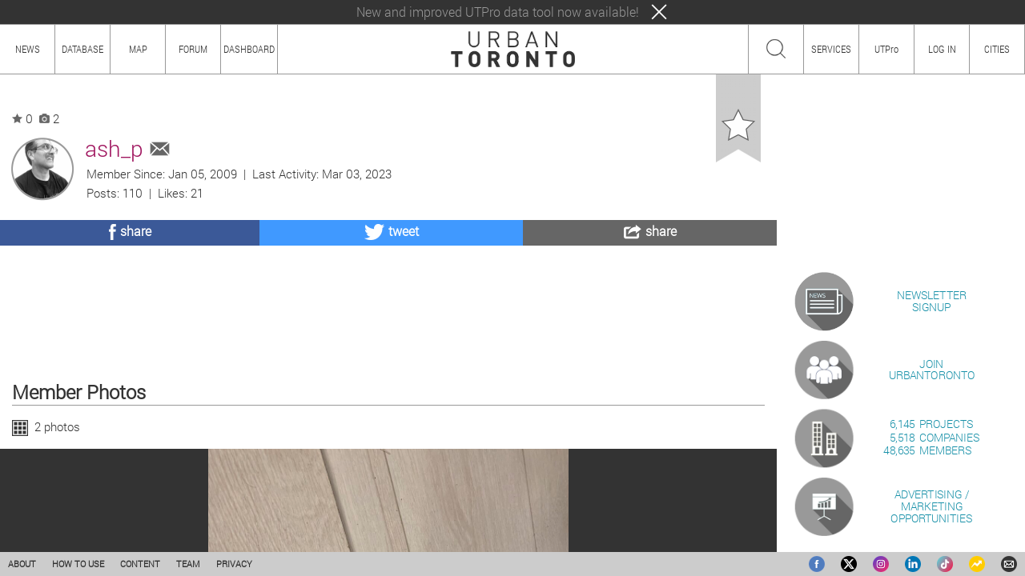

--- FILE ---
content_type: text/html; charset=UTF-8
request_url: https://toronto.skyrisecities.com/release/trending.php?14728329483
body_size: 17024
content:

<!DOCTYPE html>
<html>
<head>
<meta http-equiv="Content-Type" content="text/html; charset=utf-8" />
<meta http-equiv="Content-Script-Type" content="text/javascript" />
<meta http-equiv="Content-Style-Type" content="text/css" />
<link rel="stylesheet" type="text/css" href="https://cdn.skyrisecities.com/release/trending.min.css?14728329483" />
<script type="text/javascript">var global_articles = [{"id":"41933","title":"Mass Timber Supportive Housing Tower Proposed for LA's Skid Row","path":"news\/2020\/03\/mass-timber-supportive-housing-tower-proposed-las-skid-row.41933","city_title":"Los Angeles","city_url":null}, {"id":"41916","title":"Undulating Kengo Kuma Design Selected for Singapore Founders' Memorial","path":"news\/2020\/03\/undulating-kengo-kuma-design-selected-singapore-founders-memorial.41916","city_title":"Singapore","city_url":null}, {"id":"41875","title":"Mount Entoto","path":"news\/2020\/03\/mount-entoto.41875","city_title":"Addis Ababa","city_url":null}, {"id":"41865","title":"Inside X Miami: An Amenity-Filled Social Apartment Community","path":"news\/2020\/03\/inside-x-miami-amenity-filled-social-apartment-community.41865","city_title":"Miami","city_url":null}, {"id":"41848","title":"Berlin Industrial Park to be Transformed by David Chipperfield Architects","path":"news\/2020\/03\/berlin-industrial-park-be-transformed-david-chipperfield-architects.41848","city_title":"Berlin","city_url":null}, {"id":"41839","title":"Quiet Streets","path":"news\/2020\/03\/quiet-streets.41839","city_title":"Paris","city_url":null}];var trending_articles = [{"id":"60213","title":"The Next Round of Transit in the GTHA: Subways","path":"news\/2026\/01\/next-round-transit-gtha-subways.60213","image":"https:\/\/cdn.skyrisecities.com\/sites\/default\/files\/styles\/reduced_related\/public\/images\/articles\/2026\/01\/60213\/60213-193108.jpg"}, {"id":"60206","title":"Bloor-Danforth Line 2 Trains Boldly Redesigned, But Will They Be Speedy?","path":"news\/2026\/01\/bloor-danforth-line-2-trains-boldly-redesigned-will-they-be-speedy.60206","image":"https:\/\/cdn.skyrisecities.com\/sites\/default\/files\/styles\/reduced_related\/public\/images\/articles\/2026\/01\/60206\/60206-192993.jpg"}, {"id":"60211","title":"16 Storeys Planned in Moss Park near Two Ontario Line Stations","path":"news\/2026\/01\/16-storeys-planned-moss-park-near-two-ontario-line-stations.60211","image":"https:\/\/cdn.skyrisecities.com\/sites\/default\/files\/styles\/reduced_related\/public\/images\/articles\/2026\/01\/60211\/60211-193024.jpg"}, {"id":"6393","title":"Toronto Arrives in 3D in Apple's iOS6","path":"news\/2012\/09\/toronto-arrives-3d-apples-ios6.6393","image":"https:\/\/cdn.skyrisecities.com\/sites\/default\/files\/styles\/reduced_related\/public\/images\/articles\/2012\/09\/6393\/6393-20599.jpg"}, {"id":"60210","title":"Erickson-Gehry","path":"news\/2026\/01\/erickson-gehry.60210","image":"https:\/\/cdn.skyrisecities.com\/sites\/default\/files\/styles\/reduced_related\/public\/images\/articles\/2026\/01\/60210\/60210-193010.jpg"}, {"id":"60223","title":"News Roundup for January 20, 2026","path":"news\/2026\/01\/news-roundup-january-20-2026.60223","image":"https:\/\/cdn.skyrisecities.com\/release\/img\/default-image.png?14728329483"}, {"id":"60208","title":"Residential\/Retail Proposal Bumped to 14 Storeys at Danforth and Birchmount","path":"news\/2026\/01\/residentialretail-proposal-bumped-14-storeys-danforth-and-birchmount.60208","image":"https:\/\/cdn.skyrisecities.com\/sites\/default\/files\/styles\/reduced_related\/public\/images\/articles\/2026\/01\/60208\/60208-192999.jpg"}, {"id":"60225","title":"Excavation Continues at Peter Gilgan Mississauga Hospital","path":"news\/2026\/01\/excavation-continues-peter-gilgan-mississauga-hospital.60225","image":"https:\/\/cdn.skyrisecities.com\/sites\/default\/files\/styles\/reduced_related\/public\/images\/articles\/2026\/01\/60225\/60225-193115.jpg"}, {"id":"60159","title":"Best of 2025: Winners of UrbanToronto's 12th Annual Year-End Poll, presented by Diverso Energy","path":"news\/2026\/01\/best-2025-winners-urbantorontos-12th-annual-year-end-poll-presented-diverso-energy.60159","image":"https:\/\/cdn.skyrisecities.com\/sites\/default\/files\/styles\/reduced_related\/public\/images\/articles\/2026\/01\/60159\/60159-192831.jpg"}, {"id":"60194","title":"Storey Count More Than Doubles in Forest Hill Village Plan","path":"news\/2026\/01\/storey-count-more-doubles-forest-hill-village-plan.60194","image":"https:\/\/cdn.skyrisecities.com\/sites\/default\/files\/styles\/reduced_related\/public\/images\/articles\/2026\/01\/60194\/60194-192937.jpg"}, {"id":"60197","title":"Entuitive Marks 15th Anniversary With Scholarship for Engineering Students","path":"news\/2026\/01\/entuitive-marks-15th-anniversary-scholarship-engineering-students.60197","image":"https:\/\/cdn.skyrisecities.com\/sites\/default\/files\/styles\/reduced_related\/public\/images\/articles\/2026\/01\/60197\/60197-192939.jpg"}, {"id":"60150","title":"QuadReal Evolves Bayview Village South Block with 44- and 52-Storey Towers","path":"news\/2026\/01\/quadreal-evolves-bayview-village-south-block-44-and-52-storey-towers.60150","image":"https:\/\/cdn.skyrisecities.com\/sites\/default\/files\/styles\/reduced_related\/public\/images\/articles\/2026\/01\/60150\/60150-192968.jpg"}, {"id":"60196","title":"Proposal Near Dundas West Station Jumps to 33 Storeys","path":"news\/2026\/01\/proposal-near-dundas-west-station-jumps-33-storeys.60196","image":"https:\/\/cdn.skyrisecities.com\/sites\/default\/files\/styles\/reduced_related\/public\/images\/articles\/2026\/01\/60196\/60196-192925.jpg"}, {"id":"60205","title":"Whipped by Winter","path":"news\/2026\/01\/whipped-winter.60205","image":"https:\/\/cdn.skyrisecities.com\/sites\/default\/files\/styles\/reduced_related\/public\/images\/articles\/2026\/01\/60205\/60205-192992.jpg"}, {"id":"60209","title":"News Roundup for January 19, 2026","path":"news\/2026\/01\/news-roundup-january-19-2026.60209","image":"https:\/\/cdn.skyrisecities.com\/release\/img\/default-image.png?14728329483"}, {"id":"60180","title":"18-Storey Hotel Proposed for Heritage Site at Bay and Elm","path":"news\/2026\/01\/18-storey-hotel-proposed-heritage-site-bay-and-elm.60180","image":"https:\/\/cdn.skyrisecities.com\/sites\/default\/files\/styles\/reduced_related\/public\/images\/articles\/2026\/01\/60180\/60180-192860.jpg"}, {"id":"60164","title":"Fitzrovia's and Hazelview's Adjacent Towers Topped Off at Bloor & Dufferin","path":"news\/2026\/01\/fitzrovias-and-hazelviews-adjacent-towers-topped-bloor-dufferin.60164","image":"https:\/\/cdn.skyrisecities.com\/sites\/default\/files\/styles\/reduced_related\/public\/images\/articles\/2026\/01\/60164\/60164-192750.jpg"}, {"id":"60193","title":"189 Old Weston Road Proposal Grows as Site Expands","path":"news\/2026\/01\/189-old-weston-road-proposal-grows-site-expands.60193","image":"https:\/\/cdn.skyrisecities.com\/sites\/default\/files\/styles\/reduced_related\/public\/images\/articles\/2026\/01\/60193\/60193-192911.jpg"}, {"id":"60149","title":"Residential Complex Proposed West of Kipling Station on Dundas ","path":"news\/2026\/01\/residential-complex-proposed-west-kipling-station-dundas.60149","image":"https:\/\/cdn.skyrisecities.com\/sites\/default\/files\/styles\/reduced_related\/public\/images\/articles\/2026\/01\/60149\/60149-192639.jpg"}, {"id":"60131","title":"Union Snow Rail Corridor","path":"news\/2026\/01\/union-snow-rail-corridor.60131","image":"https:\/\/cdn.skyrisecities.com\/sites\/default\/files\/styles\/reduced_related\/public\/images\/articles\/2026\/01\/60131\/60131-192555.jpg"}, {"id":"60184","title":"Celeste Condos Nears Topping Off in Toronto's Old Town","path":"news\/2026\/01\/celeste-condos-nears-topping-torontos-old-town.60184","image":"https:\/\/cdn.skyrisecities.com\/sites\/default\/files\/styles\/reduced_related\/public\/images\/articles\/2026\/01\/60184\/60184-192872.jpeg"}, {"id":"39271","title":"Exclusive Preview of The One\u2019s Exterior Finishes","path":"news\/2019\/10\/exclusive-preview-one\u2019s-exterior-finishes.39271","image":"https:\/\/cdn.skyrisecities.com\/sites\/default\/files\/styles\/reduced_related\/public\/images\/articles\/2019\/10\/39271\/39271-130467.jpg"}, {"id":"31330","title":"Growth to Watch For 2018: Midtown\u2014Eglinton to St. Clair","path":"news\/2018\/03\/growth-watch-2018-midtown\u2014eglinton-st-clair.31330","image":"https:\/\/cdn.skyrisecities.com\/sites\/default\/files\/styles\/reduced_related\/public\/images\/articles\/2018\/03\/31330\/31330-107868.jpeg"}, {"id":"60189","title":"Five 18-Storey Towers Proposed for Neyagawa Urban Core in Oakville","path":"news\/2026\/01\/five-18-storey-towers-proposed-neyagawa-urban-core-oakville.60189","image":"https:\/\/cdn.skyrisecities.com\/sites\/default\/files\/styles\/reduced_related\/public\/images\/articles\/2026\/01\/60189\/60189-192878.jpg"}, {"id":"34892","title":"Sk\u00e5l! The Great Danish Invasion of Toronto's Architecture","path":"news\/2018\/12\/sk\u00e5l-great-danish-invasion-torontos-architecture.34892","image":"https:\/\/cdn.skyrisecities.com\/sites\/default\/files\/styles\/reduced_related\/public\/images\/articles\/2018\/12\/34892\/34892-118708.jpg"}, {"id":"60152","title":"12-Storey Liberty Village Office Plan Flips to 51-Storey Rental Proposal","path":"news\/2026\/01\/12-storey-liberty-village-office-plan-flips-51-storey-rental-proposal.60152","image":"https:\/\/cdn.skyrisecities.com\/sites\/default\/files\/styles\/reduced_related\/public\/images\/articles\/2026\/01\/60152\/60152-192664.jpg"}, {"id":"60115","title":"Supertall Interest: UrbanToronto's Top 25 Most Searched Database Files of 2025","path":"news\/2026\/01\/supertall-interest-urbantorontos-top-25-most-searched-database-files-2025.60115","image":"https:\/\/cdn.skyrisecities.com\/sites\/default\/files\/styles\/reduced_related\/public\/images\/articles\/2026\/01\/60115\/60115-192517.jpg"}, {"id":"60169","title":"Height and Units Bumped at Proposal on Finch Avenue East of Victoria Park","path":"news\/2026\/01\/height-and-units-bumped-proposal-finch-avenue-east-victoria-park.60169","image":"https:\/\/cdn.skyrisecities.com\/sites\/default\/files\/styles\/reduced_related\/public\/images\/articles\/2026\/01\/60169\/60169-192802.jpg"}, {"id":"9169","title":"Hard Candy Fitness Toronto Opens at Aura","path":"news\/2013\/11\/hard-candy-fitness-toronto-opens-aura.9169","image":"https:\/\/cdn.skyrisecities.com\/sites\/default\/files\/styles\/reduced_related\/public\/images\/articles\/2013\/11\/9169\/9169-31605.jpg"}, {"id":"48791","title":"UrbanToronto Industry Updates: Council Approves Over 24,000 New Homes, Full-Length Vehicle Testing Starts for Eglinton Crosstown, and More","path":"news\/2022\/07\/urbantoronto-industry-updates-council-approves-over-24000-new-homes-full-length.48791","image":"https:\/\/cdn.skyrisecities.com\/sites\/default\/files\/styles\/reduced_related\/public\/images\/articles\/2022\/07\/48791\/48791-146754.JPG"}, {"id":"60106","title":"Eglinton Line 5 West Extension: Scarlett to Jane Guideway, Stations Update","path":"news\/2026\/01\/eglinton-line-5-west-extension-scarlett-jane-guideway-stations-update.60106","image":"https:\/\/cdn.skyrisecities.com\/sites\/default\/files\/styles\/reduced_related\/public\/images\/articles\/2025\/12\/60106\/60106-192466.jpeg"}, {"id":"60183","title":"Snowtown Yonge","path":"news\/2026\/01\/snowtown-yonge.60183","image":"https:\/\/cdn.skyrisecities.com\/sites\/default\/files\/styles\/reduced_related\/public\/images\/articles\/2026\/01\/60183\/60183-192867.jpg"}, {"id":"60121","title":"News Roundup for January 6, 2026","path":"news\/2026\/01\/news-roundup-january-6-2026.60121","image":"https:\/\/cdn.skyrisecities.com\/release\/img\/default-image.png?14728329483"}, {"id":"59752","title":"Elysium Investments Launches Yarra, a Dedicated Platform for Design-Led Student Living","path":"news\/2026\/01\/elysium-investments-launches-yarra-dedicated-platform-design-led-student-living.59752","image":"https:\/\/cdn.skyrisecities.com\/sites\/default\/files\/styles\/reduced_related\/public\/images\/articles\/2025\/11\/59752\/59752-192497.jpg"}, {"id":"60154","title":"Ontario Northland Readies the Northlander's Return","path":"news\/2026\/01\/ontario-northland-readies-northlanders-return.60154","image":"https:\/\/cdn.skyrisecities.com\/sites\/default\/files\/styles\/reduced_related\/public\/images\/articles\/2026\/01\/60154\/60154-192707.jpeg"}, {"id":"60195","title":"News Roundup for January 16, 2026","path":"news\/2026\/01\/news-roundup-january-16-2026.60195","image":"https:\/\/cdn.skyrisecities.com\/release\/img\/default-image.png?14728329483"}, {"id":"26847","title":"Photo of the Day: BMO Field","path":"news\/2017\/05\/photo-day-bmo-field.26847","image":"https:\/\/cdn.skyrisecities.com\/sites\/default\/files\/styles\/reduced_related\/public\/images\/articles\/2017\/05\/26847\/26847-93660.jpg"}, {"id":"60143","title":"Four-Tower Le Parc Redevelopment Proposed Along Highway 7 in Markham","path":"news\/2026\/01\/four-tower-le-parc-redevelopment-proposed-along-highway-7-markham.60143","image":"https:\/\/cdn.skyrisecities.com\/sites\/default\/files\/styles\/reduced_related\/public\/images\/articles\/2026\/01\/60143\/60143-192603.jpg"}, {"id":"60175","title":"Playful Geometries","path":"news\/2026\/01\/playful-geometries.60175","image":"https:\/\/cdn.skyrisecities.com\/sites\/default\/files\/styles\/reduced_related\/public\/images\/articles\/2026\/01\/60175\/60175-192834.jpg"}, {"id":"58614","title":"Explore Toronto Architecture Studios at Doors Open 2025","path":"news\/2025\/05\/explore-toronto-architecture-studios-doors-open-2025.58614","image":"https:\/\/cdn.skyrisecities.com\/sites\/default\/files\/styles\/reduced_related\/public\/images\/articles\/2025\/05\/58614\/58614-183947.jpg"}, {"id":"60174","title":"Magellan Centre Seniors Housing and Long-Term Care Facility Nears Topping Off","path":"news\/2026\/01\/magellan-centre-seniors-housing-and-long-term-care-facility-nears-topping.60174","image":"https:\/\/cdn.skyrisecities.com\/sites\/default\/files\/styles\/reduced_related\/public\/images\/articles\/2026\/01\/60174\/60174-192826.jpg"}, {"id":"37751","title":"Skyline View from the Toronto Islands","path":"news\/2019\/07\/skyline-view-toronto-islands.37751","image":"https:\/\/cdn.skyrisecities.com\/sites\/default\/files\/styles\/reduced_related\/public\/images\/articles\/2019\/07\/37751\/37751-126239.jpg"}, {"id":"59951","title":"Kennedy Green Breaks Ground on 612 New Co-Op Homes in Scarborough","path":"news\/2025\/11\/kennedy-green-breaks-ground-612-new-co-op-homes-scarborough.59951","image":"https:\/\/cdn.skyrisecities.com\/sites\/default\/files\/styles\/reduced_related\/public\/images\/articles\/2025\/11\/59951\/59951-191468.jpeg"}, {"id":"42424","title":"Toronto Now Fastest Growing City and Metro Area in US and Canada","path":"news\/2020\/06\/toronto-now-fastest-growing-city-and-metro-area-us-and-canada.42424","image":"https:\/\/cdn.skyrisecities.com\/sites\/default\/files\/styles\/reduced_related\/public\/images\/articles\/2020\/06\/42424\/42424-140965.jpg"}, {"id":"60141","title":"UTPro Crane Report Q4 2025: Down and Up and Down and Down","path":"news\/2026\/01\/utpro-crane-report-q4-2025-down-and-and-down-and-down.60141","image":"https:\/\/cdn.skyrisecities.com\/sites\/default\/files\/styles\/reduced_related\/public\/images\/articles\/2026\/01\/60141\/60141-192620.jpg"}, {"id":"58712","title":"Ontario Line 3: Getting Queen Station Expansion Underway","path":"news\/2025\/06\/ontario-line-3-getting-queen-station-expansion-underway.58712","image":"https:\/\/cdn.skyrisecities.com\/sites\/default\/files\/styles\/reduced_related\/public\/images\/articles\/2025\/06\/58712\/58712-184939.jpg"}, {"id":"19461","title":"Allied Properties REIT Adding New Storeys to 1916-Built 180 John","path":"news\/2016\/01\/allied-properties-reit-adding-new-storeys-1916-built-180-john.19461","image":"https:\/\/cdn.skyrisecities.com\/sites\/default\/files\/styles\/reduced_related\/public\/images\/articles\/2016\/01\/19461\/19461-65660.jpg"}, {"id":"59687","title":"State of Housing: Kennedy Green Co-op \u2014 One Answer to Toronto\u2019s Affordability Crisis","path":"news\/2025\/10\/state-housing-kennedy-green-co-op-one-answer-torontos-affordability-crisis.59687","image":"https:\/\/cdn.skyrisecities.com\/sites\/default\/files\/styles\/reduced_related\/public\/images\/articles\/2025\/10\/59687\/59687-190184.jpg"}, {"id":"59933","title":"39-Storey Tower Proposed near Old Mill Station","path":"news\/2025\/11\/39-storey-tower-proposed-near-old-mill-station.59933","image":"https:\/\/cdn.skyrisecities.com\/sites\/default\/files\/styles\/reduced_related\/public\/images\/articles\/2025\/11\/59933\/59933-191366.jpg"}, {"id":"60135","title":"Pickleball Pinnacle","path":"news\/2026\/01\/pickleball-pinnacle.60135","image":"https:\/\/cdn.skyrisecities.com\/sites\/default\/files\/styles\/reduced_related\/public\/images\/articles\/2026\/01\/60135\/60135-192566.jpg"}, {"id":"9594","title":"Aviva Canada to Move to Downtown Markham","path":"news\/2014\/03\/aviva-canada-move-downtown-markham.9594","image":"https:\/\/cdn.skyrisecities.com\/sites\/default\/files\/styles\/reduced_related\/public\/images\/articles\/2014\/03\/9594\/9594-33714.jpg"}, {"id":"41056","title":"2021 Year of Public Art Primes Plan for Citywide Improvement","path":"news\/2020\/02\/2021-year-public-art-primes-plan-citywide-improvement.41056","image":"https:\/\/cdn.skyrisecities.com\/sites\/default\/files\/styles\/reduced_related\/public\/images\/articles\/2020\/02\/41056\/41056-136014.jpg"}, {"id":"55059","title":"Twin Peaks","path":"news\/2024\/01\/twin-peaks.55059","image":"https:\/\/cdn.skyrisecities.com\/sites\/default\/files\/styles\/reduced_related\/public\/images\/articles\/2024\/01\/55059\/55059-167100.jpg"}, {"id":"60082","title":"50-Storey Condo Tower Proposed at Jarvis and Richmond","path":"news\/2025\/12\/50-storey-condo-tower-proposed-jarvis-and-richmond.60082","image":"https:\/\/cdn.skyrisecities.com\/sites\/default\/files\/styles\/reduced_related\/public\/images\/articles\/2025\/12\/60082\/60082-192213.jpg"}, {"id":"60130","title":"39-Storey Tower Proposed at Sheppard East and Brimley Road","path":"news\/2026\/01\/39-storey-tower-proposed-sheppard-east-and-brimley-road.60130","image":"https:\/\/cdn.skyrisecities.com\/sites\/default\/files\/styles\/reduced_related\/public\/images\/articles\/2026\/01\/60130\/60130-192557.jpg"}, {"id":"58877","title":"Rogers Stadium Opens Sunday in Downsview as Toronto's Largest Outdoor Concert Venue","path":"news\/2025\/06\/rogers-stadium-opens-sunday-downsview-torontos-largest-outdoor-concert-venue.58877","image":"https:\/\/cdn.skyrisecities.com\/sites\/default\/files\/styles\/reduced_related\/public\/images\/articles\/2025\/06\/58877\/58877-185431.jpg"}, {"id":"46138","title":"U of T's Schwartz Reisman Innovation Centre Starts to Show Its Shape","path":"news\/2021\/09\/u-ts-schwartz-reisman-innovation-centre-starts-show-its-shape.46138","image":"https:\/\/cdn.skyrisecities.com\/sites\/default\/files\/styles\/reduced_related\/public\/images\/articles\/2021\/09\/46138\/46138-137115.jpeg"}, {"id":"60161","title":"43-Storey Rental Tower Proposed Near Bessarion Station","path":"news\/2026\/01\/43-storey-rental-tower-proposed-near-bessarion-station.60161","image":"https:\/\/cdn.skyrisecities.com\/sites\/default\/files\/styles\/reduced_related\/public\/images\/articles\/2026\/01\/60161\/60161-192711.jpg"}, {"id":"59927","title":"Wallace Emerson Community Centre Moves Closer to Completion","path":"news\/2026\/01\/wallace-emerson-community-centre-moves-closer-completion.59927","image":"https:\/\/cdn.skyrisecities.com\/sites\/default\/files\/styles\/reduced_related\/public\/images\/articles\/2025\/11\/59927\/59927-191923.JPG"}, {"id":"23356","title":"Towering: An Annotated Guide to Toronto's Future Skyline","path":"news\/2016\/11\/towering-annotated-guide-torontos-future-skyline.23356","image":"https:\/\/cdn.skyrisecities.com\/sites\/default\/files\/styles\/reduced_related\/public\/images\/articles\/2016\/11\/23356\/23356-81280.png"}, {"id":"60136","title":"Craft Residences Nears Topping Off Along Dundas Street West in The Junction","path":"news\/2026\/01\/craft-residences-nears-topping-along-dundas-street-west-junction.60136","image":"https:\/\/cdn.skyrisecities.com\/sites\/default\/files\/styles\/reduced_related\/public\/images\/articles\/2026\/01\/60136\/60136-192581.JPEG"}, {"id":"60140","title":"Patch Job","path":"news\/2026\/01\/patch-job.60140","image":"https:\/\/cdn.skyrisecities.com\/sites\/default\/files\/styles\/reduced_related\/public\/images\/articles\/2026\/01\/60140\/60140-192595.jpg"}, {"id":"59939","title":"Cabbagetown Housing Now Rental Tower Redesigned by a\u2014A, Alison Brooks","path":"news\/2025\/11\/cabbagetown-housing-now-rental-tower-redesigned-allison-brooks.59939","image":"https:\/\/cdn.skyrisecities.com\/sites\/default\/files\/styles\/reduced_related\/public\/images\/articles\/2025\/11\/59939\/59939-191405.jpg"}, {"id":"24099","title":"Redesigned Proposal Emerges for Lanterra's Artists' Alley","path":"news\/2016\/12\/redesigned-proposal-emerges-lanterras-artists-alley.24099","image":"https:\/\/cdn.skyrisecities.com\/sites\/default\/files\/styles\/reduced_related\/public\/images\/articles\/2016\/12\/24099\/24099-83764.jpeg"}, {"id":"42614","title":"SmartCentres' Mixed-Use Diversification Expressed in New Vaughan Development","path":"news\/2020\/07\/smartcentres-mixed-use-diversification-expressed-new-vaughan-development.42614","image":"https:\/\/cdn.skyrisecities.com\/sites\/default\/files\/styles\/reduced_related\/public\/images\/articles\/2020\/07\/42614\/42614-124639.jpg"}, {"id":"32127","title":"Photo of the Day: Yonge-Eglinton Skyline","path":"news\/2018\/04\/photo-day-yonge-eglinton-skyline-0.32127","image":"https:\/\/cdn.skyrisecities.com\/sites\/default\/files\/styles\/reduced_related\/public\/images\/articles\/2018\/04\/32127\/32127-110498.jpg"}, {"id":"42644","title":"Construction Begins for Minto's 123 Portland in Fashion District","path":"news\/2020\/07\/construction-begins-mintos-123-portland-fashion-district.42644","image":"https:\/\/cdn.skyrisecities.com\/sites\/default\/files\/styles\/reduced_related\/public\/images\/articles\/2020\/07\/42644\/42644-124763.jpg"}, {"id":"60047","title":"Eglinton Line 5: On Track to Fail?","path":"news\/2025\/12\/eglinton-line-5-track-fail.60047","image":"https:\/\/cdn.skyrisecities.com\/sites\/default\/files\/styles\/reduced_related\/public\/images\/articles\/2025\/12\/60047\/60047-192099.jpg"}, {"id":"60146","title":"Distillery Side-by-Side: No. 31 Rises, Goode Condos Begins Occupancy","path":"news\/2026\/01\/distillery-side-side-no-31-rises-goode-condos-begins-occupancy.60146","image":"https:\/\/cdn.skyrisecities.com\/sites\/default\/files\/styles\/reduced_related\/public\/images\/articles\/2026\/01\/60146\/60146-192655.jpg"}, {"id":"60192","title":"News Roundup for January 15, 2026","path":"news\/2026\/01\/news-roundup-january-15-2026.60192","image":"https:\/\/cdn.skyrisecities.com\/release\/img\/default-image.png?14728329483"}, {"id":"60116","title":"Digging Deep into Discussion: UrbanToronto's Hottest 25 Threads of 2025","path":"news\/2026\/01\/digging-deep-discussion-urbantorontos-hottest-25-threads-2025.60116","image":"https:\/\/cdn.skyrisecities.com\/sites\/default\/files\/styles\/reduced_related\/public\/images\/articles\/2026\/01\/60116\/60116-192518.jpg"}, {"id":"60127","title":"Sheen","path":"news\/2026\/01\/sheen.60127","image":"https:\/\/cdn.skyrisecities.com\/sites\/default\/files\/styles\/reduced_related\/public\/images\/articles\/2026\/01\/60127\/60127-192550.jpg"}, {"id":"37602","title":"Skyline from Riverdale Park","path":"news\/2019\/06\/skyline-riverdale-park.37602","image":"https:\/\/cdn.skyrisecities.com\/sites\/default\/files\/styles\/reduced_related\/public\/images\/articles\/2019\/06\/37602\/37602-125835.jpg"}, {"id":"16731","title":"Hamilton's Bikeshare Success Provides Lessons for Toronto","path":"news\/2015\/07\/hamiltons-bikeshare-success-provides-lessons-toronto.16731","image":"https:\/\/cdn.skyrisecities.com\/sites\/default\/files\/styles\/reduced_related\/public\/images\/articles\/2015\/07\/16731\/16731-55769.png"}, {"id":"55790","title":"Galleria on the Park Soon to Welcome First Residents of Masterplanned Community","path":"news\/2024\/04\/galleria-park-soon-welcome-first-residents-masterplanned-community.55790","image":"https:\/\/cdn.skyrisecities.com\/sites\/default\/files\/styles\/reduced_related\/public\/images\/articles\/2024\/04\/55790\/55790-170360.jpg"}, {"id":"60107","title":"Dusted","path":"news\/2026\/01\/dusted.60107","image":"https:\/\/cdn.skyrisecities.com\/sites\/default\/files\/styles\/reduced_related\/public\/images\/articles\/2026\/01\/60107\/60107-192478.jpg"}, {"id":"46001","title":"SickKids\u2019s New Patient Support Centre Now Sits Four Storeys Above Grade","path":"news\/2021\/08\/sickkidss-new-patient-support-centre-now-sits-four-storeys-above-grade.46001","image":"https:\/\/cdn.skyrisecities.com\/sites\/default\/files\/styles\/reduced_related\/public\/images\/articles\/2021\/08\/46001\/46001-136558.jpeg"}, {"id":"29865","title":"Condo and Seniors Residence Proposed on Finch at Weston","path":"news\/2017\/11\/condo-and-seniors-residence-proposed-finch-weston.29865","image":"https:\/\/cdn.skyrisecities.com\/sites\/default\/files\/styles\/reduced_related\/public\/images\/articles\/2017\/11\/29865\/29865-102999.jpeg"}, {"id":"25194","title":"Banksy's Guard With Balloon Dog Unveiled at Menkes' One York","path":"news\/2017\/02\/banksys-guard-balloon-dog-unveiled-menkes-one-york.25194","image":"https:\/\/cdn.skyrisecities.com\/sites\/default\/files\/styles\/reduced_related\/public\/images\/articles\/2017\/02\/25194\/25194-87721.jpg"}, {"id":"60148","title":"Human Scale to the Heroic","path":"news\/2026\/01\/human-scale-heroic.60148","image":"https:\/\/cdn.skyrisecities.com\/sites\/default\/files\/styles\/reduced_related\/public\/images\/articles\/2026\/01\/60148\/60148-192638.jpg"}, {"id":"19460","title":"St. Clair: Growth to Watch For in 2016","path":"news\/2016\/02\/st-clair-growth-watch-2016.19460","image":"https:\/\/cdn.skyrisecities.com\/sites\/default\/files\/styles\/reduced_related\/public\/images\/articles\/2016\/02\/19460\/19460-66074.jpg"}, {"id":"60103","title":"Metropia Revises The Hill Condos With Increased Height, Drops Retail","path":"news\/2026\/01\/metropia-revises-hill-condos-increased-height-drops-retail.60103","image":"https:\/\/cdn.skyrisecities.com\/sites\/default\/files\/styles\/reduced_related\/public\/images\/articles\/2025\/12\/60103\/60103-192403.jpg"}, {"id":"43029","title":"CIBC SQUARE's South Tower Approaching Final Form in Downtown Toronto","path":"news\/2020\/08\/cibc-squares-south-tower-approaching-final-form-downtown-toronto.43029","image":"https:\/\/cdn.skyrisecities.com\/sites\/default\/files\/styles\/reduced_related\/public\/images\/articles\/2020\/08\/43029\/43029-126600.gif"}, {"id":"35069","title":"Federal Offices Being Retrofitted for Carbon Zero Operations","path":"news\/2018\/12\/federal-offices-being-retrofitted-carbon-zero-operations.35069","image":"https:\/\/cdn.skyrisecities.com\/sites\/default\/files\/styles\/reduced_related\/public\/images\/articles\/2018\/12\/35069\/35069-118542.jpg"}, {"id":"44251","title":"Exterior Finishes Appearing as Mirvish Village Towers Rise Higher","path":"news\/2021\/02\/exterior-finishes-appearing-mirvish-village-towers-rise-higher.44251","image":"https:\/\/cdn.skyrisecities.com\/sites\/default\/files\/styles\/reduced_related\/public\/images\/articles\/2021\/02\/44251\/44251-130802.jpeg"}, {"id":"59614","title":"State of Housing: Geothermal\u2019s Rise: A Timely Innovation for a Housing Market in Transition","path":"news\/2025\/10\/state-housing-geothermals-rise-timely-innovation-housing-market-transition.59614","image":"https:\/\/cdn.skyrisecities.com\/sites\/default\/files\/styles\/reduced_related\/public\/images\/articles\/2025\/10\/59614\/59614-189668.jpg"}, {"id":"52813","title":"Frank Gehry and Development Team Celebrate the Ground Breaking of Future Landmark, Forma ","path":"news\/2023\/06\/frank-gehry-and-development-team-celebrate-ground-breaking-future-landmark-forma.52813","image":"https:\/\/cdn.skyrisecities.com\/sites\/default\/files\/styles\/reduced_related\/public\/images\/articles\/2023\/06\/52813\/52813-158792.jpg"}, {"id":"47688","title":"Explainer: Setbacks and Step-backs","path":"news\/2022\/04\/explainer-setbacks-and-step-backs.47688","image":"https:\/\/cdn.skyrisecities.com\/sites\/default\/files\/styles\/reduced_related\/public\/images\/articles\/2022\/04\/47688\/47688-143046.png"}, {"id":"43273","title":"'Dreaming' Installation Caps Off Richmond-Adelaide Centre Revitalization","path":"news\/2020\/10\/dreaming-installation-caps-richmond-adelaide-centre-revitalization.43273","image":"https:\/\/cdn.skyrisecities.com\/sites\/default\/files\/styles\/reduced_related\/public\/images\/articles\/2020\/10\/43273\/43273-127611.jpg"}, {"id":"42566","title":"Range of Penthouse Layouts Remain at Minto's 123 Portland","path":"news\/2020\/06\/range-penthouse-layouts-remain-mintos-123-portland.42566","image":"https:\/\/cdn.skyrisecities.com\/sites\/default\/files\/styles\/reduced_related\/public\/images\/articles\/2020\/06\/42566\/42566-124405.jpeg"}, {"id":"60178","title":"News Roundup for January 14, 2026","path":"news\/2026\/01\/news-roundup-january-14-2026.60178","image":"https:\/\/cdn.skyrisecities.com\/release\/img\/default-image.png?14728329483"}, {"id":"59577","title":"Multi-Phase Rental Community Proposed on O\u2019Connor Drive in East York","path":"news\/2025\/10\/multi-phase-rental-community-proposed-oconnor-drive-east-york.59577","image":"https:\/\/cdn.skyrisecities.com\/sites\/default\/files\/styles\/reduced_related\/public\/images\/articles\/2025\/10\/59577\/59577-189434.jpg"}, {"id":"60065","title":"Galleria III Nears Completion at Dufferin and Dupont","path":"news\/2025\/12\/galleria-iii-nears-completion-dufferin-and-dupont.60065","image":"https:\/\/cdn.skyrisecities.com\/sites\/default\/files\/styles\/reduced_related\/public\/images\/articles\/2025\/12\/60065\/60065-192128.jpg"}, {"id":"42432","title":"Updated Plans Bring Minto's The Saint Closer to Construction","path":"news\/2020\/06\/updated-plans-bring-mintos-saint-closer-construction.42432","image":"https:\/\/cdn.skyrisecities.com\/sites\/default\/files\/styles\/reduced_related\/public\/images\/articles\/2020\/06\/42432\/42432-141016.jpeg"}, {"id":"42528","title":"Union Village in Markham Adds Variety to Subdivision Typology","path":"news\/2020\/06\/union-village-markham-adds-variety-subdivision-typology.42528","image":"https:\/\/cdn.skyrisecities.com\/sites\/default\/files\/styles\/reduced_related\/public\/images\/articles\/2020\/06\/42528\/42528-124286.jpeg"}, {"id":"42530","title":"Mid-Rise Condo Proposed near Bayview and Eglinton in Leaside","path":"news\/2020\/06\/mid-rise-condo-proposed-near-bayview-and-eglinton-leaside.42530","image":"https:\/\/cdn.skyrisecities.com\/sites\/default\/files\/styles\/reduced_related\/public\/images\/articles\/2020\/06\/42530\/42530-124311.jpg"}, {"id":"42513","title":"Gairloch's 1414 Bayview Condominiums Launches in Leaside","path":"news\/2020\/06\/gairlochs-1414-bayview-condominiums-gearing-launch.42513","image":"https:\/\/cdn.skyrisecities.com\/sites\/default\/files\/styles\/reduced_related\/public\/images\/articles\/2020\/06\/42513\/42513-124226.jpeg"}, {"id":"7076","title":"Then and Now: Hyland Theatre on Yonge","path":"news\/2013\/02\/then-and-now-hyland-theatre-yonge.7076","image":"https:\/\/cdn.skyrisecities.com\/sites\/default\/files\/styles\/reduced_related\/public\/images\/articles\/2013\/02\/7076\/7076-23591.jpg"}, {"id":"39016","title":"CIBC SQUARE's South Tower Rising Fast at Bay and Lake Shore","path":"news\/2019\/09\/cibc-squares-south-tower-rising-fast-bay-and-lake-shore.39016","image":"https:\/\/cdn.skyrisecities.com\/sites\/default\/files\/styles\/reduced_related\/public\/images\/articles\/2019\/09\/39016\/39016-129765.jpeg"}, {"id":"60120","title":"Extended Vacay","path":"news\/2026\/01\/extended-vacay.60120","image":"https:\/\/cdn.skyrisecities.com\/sites\/default\/files\/styles\/reduced_related\/public\/images\/articles\/2026\/01\/60120\/60120-192520.jpg"}, {"id":"60002","title":"Building for What\u2019s Next: Why Hazelview is Leaning into Development Now","path":"news\/2025\/12\/building-whats-next-why-hazelview-leaning-development-now.60002","image":"https:\/\/cdn.skyrisecities.com\/sites\/default\/files\/styles\/reduced_related\/public\/images\/articles\/2025\/12\/60002\/60002-191741.jpg"}];var trending_projects = [{"id":"6918","title":"Pinnacle One Yonge","path":"database\/projects\/pinnacle-one-yonge.6918","image":"https:\/\/cdn.skyrisecities.com\/sites\/default\/files\/styles\/reduced_related\/public\/images\/projects\/6918\/6918-178130.jpg"}, {"id":"6448","title":"Forma","path":"database\/projects\/forma.6448","image":"https:\/\/cdn.skyrisecities.com\/sites\/default\/files\/styles\/reduced_related\/public\/images\/projects\/6448\/6448-142676.jpg"}, {"id":"2937","title":"Lower Don Lands Redevelopment","path":"database\/projects\/lower-don-lands-redevelopment.2937","image":"https:\/\/cdn.skyrisecities.com\/sites\/default\/files\/styles\/reduced_related\/public\/images\/projects\/2937\/2937-145602.jpg"}, {"id":"5048","title":"One Bloor West","path":"database\/projects\/one.5048","image":"https:\/\/cdn.skyrisecities.com\/sites\/default\/files\/styles\/reduced_related\/public\/images\/projects\/5048\/5048-83551.jpeg"}, {"id":"42469","title":"Q Tower","path":"database\/projects\/q-tower.42469","image":"https:\/\/cdn.skyrisecities.com\/sites\/default\/files\/styles\/reduced_related\/public\/images\/projects\/42469\/42469-141166.jpeg"}, {"id":"15840","title":"Concord Sky","path":"database\/projects\/concord-sky.15840","image":"https:\/\/cdn.skyrisecities.com\/sites\/default\/files\/styles\/reduced_related\/public\/images\/projects\/15840\/15840-137648.jpg"}, {"id":"60129","title":"93 Ontario Street","path":"database\/projects\/93-ontario-street.60129","image":"https:\/\/cdn.skyrisecities.com\/sites\/default\/files\/styles\/reduced_related\/public\/images\/projects\/60129\/60129-192551.jpg"}, {"id":"26685","title":"Pinnacle Lakeside (Phase 1)","path":"database\/projects\/pinnacle-lakeside-phase-1.26685","image":"https:\/\/cdn.skyrisecities.com\/sites\/default\/files\/styles\/reduced_related\/public\/images\/projects\/26685\/26685-177117.jpg"}, {"id":"45627","title":"355 Sherbourne","path":"database\/projects\/355-sherbourne.45627","image":"https:\/\/cdn.skyrisecities.com\/sites\/default\/files\/styles\/reduced_related\/public\/images\/projects\/45627\/45627-188283.jpg"}, {"id":"39690","title":"49 Ontario Street","path":"database\/projects\/49-ontario-street.39690","image":"https:\/\/cdn.skyrisecities.com\/sites\/default\/files\/styles\/reduced_related\/public\/images\/projects\/39690\/39690-180530.jpg"}, {"id":"21843","title":"8 Elm","path":"database\/projects\/8-elm.21843","image":"https:\/\/cdn.skyrisecities.com\/sites\/default\/files\/styles\/reduced_related\/public\/images\/projects\/21843\/21843-147475.jpg"}, {"id":"23074","title":"Galleria On The Park","path":"database\/projects\/galleria-park.23074","image":"https:\/\/cdn.skyrisecities.com\/sites\/default\/files\/styles\/reduced_related\/public\/images\/projects\/23074\/23074-178451.jpg"}, {"id":"46844","title":"Peter Gilgan Mississauga Hospital","path":"database\/projects\/peter-gilgan-mississauga-hospital.46844","image":"https:\/\/cdn.skyrisecities.com\/sites\/default\/files\/styles\/reduced_related\/public\/images\/projects\/46844\/46844-187906.jpg"}, {"id":"28121","title":"Bayview Village South Block","path":"database\/projects\/bayview-village-south-block.28121","image":"https:\/\/cdn.skyrisecities.com\/sites\/default\/files\/styles\/reduced_related\/public\/images\/projects\/28121\/28121-192965.jpg"}, {"id":"8905","title":"Natasha Residences","path":"database\/projects\/natasha-residences.8905","image":"https:\/\/cdn.skyrisecities.com\/sites\/default\/files\/styles\/reduced_related\/public\/images\/projects\/8905\/8905-181284.jpg"}, {"id":"58526","title":"Bloor\u2013Danforth Line 2 Scarborough Subway Extension","path":"database\/projects\/bloor-danforth-line-2-scarborough-subway-extension.58526","image":"https:\/\/cdn.skyrisecities.com\/sites\/default\/files\/styles\/reduced_related\/public\/images\/projects\/58526\/58526-183558.jpg"}, {"id":"32304","title":"U of T: Academic Wood Tower","path":"database\/projects\/u-t-academic-wood-tower.32304","image":"https:\/\/cdn.skyrisecities.com\/sites\/default\/files\/styles\/reduced_related\/public\/images\/projects\/32304\/32304-187866.jpg"}, {"id":"9543","title":"KING Toronto","path":"database\/projects\/king-toronto.9543","image":"https:\/\/cdn.skyrisecities.com\/sites\/default\/files\/styles\/reduced_related\/public\/images\/projects\/9543\/9543-186092.jpg"}, {"id":"58064","title":"Civitan Arena Redevelopment","path":"database\/projects\/civitan-arena-redevelopment.58064","image":"https:\/\/cdn.skyrisecities.com\/sites\/default\/files\/styles\/reduced_related\/public\/images\/projects\/58064\/58064-193092.jpg"}, {"id":"1230","title":"Union Station Revitalization","path":"database\/projects\/union-station-revitalization.1230","image":"https:\/\/cdn.skyrisecities.com\/sites\/default\/files\/styles\/reduced_related\/public\/images\/projects\/1230\/1230-2993.jpg"}, {"id":"2139","title":"MaRS Centre Phase 2","path":"database\/projects\/mars-centre-phase-2.2139","image":"https:\/\/cdn.skyrisecities.com\/sites\/default\/files\/styles\/reduced_related\/public\/images\/projects\/2139\/2139-5182.jpg"}, {"id":"5075","title":"West Block Est. 1928, The LakeShore, and The LakeFront","path":"database\/projects\/west-block-est-1928-lakeshore-and-lakefront.5075","image":"https:\/\/cdn.skyrisecities.com\/sites\/default\/files\/styles\/reduced_related\/public\/images\/projects\/5075\/5075-56243.jpeg"}, {"id":"41642","title":"Craft Residences","path":"database\/projects\/craft-residences.41642","image":"https:\/\/cdn.skyrisecities.com\/sites\/default\/files\/styles\/reduced_related\/public\/images\/projects\/41642\/41642-144206.jpg"}, {"id":"6300","title":"The Pemberton","path":"database\/projects\/pemberton.6300","image":"https:\/\/cdn.skyrisecities.com\/sites\/default\/files\/styles\/reduced_related\/public\/images\/projects\/6300\/6300-137048.jpg"}, {"id":"47842","title":"Ontario Line 3","path":"database\/projects\/ontario-line-3.47842","image":"https:\/\/cdn.skyrisecities.com\/sites\/default\/files\/styles\/reduced_related\/public\/images\/projects\/47842\/47842-182806.jpg"}, {"id":"45638","title":"ROQ City","path":"database\/projects\/roq-city.45638","image":"https:\/\/cdn.skyrisecities.com\/sites\/default\/files\/styles\/reduced_related\/public\/images\/projects\/45638\/45638-169733.jpg"}, {"id":"49963","title":"468 Danforth Road","path":"database\/projects\/468-danforth-road.49963","image":"https:\/\/cdn.skyrisecities.com\/sites\/default\/files\/styles\/reduced_related\/public\/images\/projects\/49963\/49963-192531.jpg"}, {"id":"53646","title":"1020 Emery Avenue","path":"database\/projects\/1020-emery-avenue.53646","image":"https:\/\/cdn.skyrisecities.com\/sites\/default\/files\/styles\/reduced_related\/public\/images\/projects\/53646\/53646-161590.jpg"}, {"id":"18422","title":"50 Scollard","path":"database\/projects\/50-scollard.18422","image":"https:\/\/cdn.skyrisecities.com\/sites\/default\/files\/styles\/reduced_related\/public\/images\/projects\/18422\/18422-185316.jpg"}, {"id":"42494","title":"Pinnacle One Yonge South Block","path":"database\/projects\/pinnacle-one-yonge-south-block.42494","image":"https:\/\/cdn.skyrisecities.com\/sites\/default\/files\/styles\/reduced_related\/public\/images\/projects\/42494\/42494-189981.jpg"}, {"id":"33068","title":"One Delisle","path":"database\/projects\/one-delisle.33068","image":"https:\/\/cdn.skyrisecities.com\/sites\/default\/files\/styles\/reduced_related\/public\/images\/projects\/33068\/33068-137568.jpg"}, {"id":"43708","title":"Park Road","path":"database\/projects\/park-road.43708","image":"https:\/\/cdn.skyrisecities.com\/sites\/default\/files\/styles\/reduced_related\/public\/images\/projects\/43708\/43708-176237.jpg"}, {"id":"19578","title":"The Spoke","path":"database\/projects\/spoke.19578","image":"https:\/\/cdn.skyrisecities.com\/sites\/default\/files\/styles\/reduced_related\/public\/images\/projects\/19578\/19578-174056.jpg"}, {"id":"57045","title":"The Laurels (Phase 1)","path":"database\/projects\/laurels-phase-1.57045","image":"https:\/\/cdn.skyrisecities.com\/sites\/default\/files\/styles\/reduced_related\/public\/images\/projects\/57045\/57045-175491.jpg"}, {"id":"45733","title":"Reside on Richmond","path":"database\/projects\/reside-richmond.45733","image":"https:\/\/cdn.skyrisecities.com\/sites\/default\/files\/styles\/reduced_related\/public\/images\/projects\/45733\/45733-187058.jpg"}, {"id":"7258","title":"The United BLDG","path":"database\/projects\/united-bldg.7258","image":"https:\/\/cdn.skyrisecities.com\/sites\/default\/files\/styles\/reduced_related\/public\/images\/projects\/7258\/7258-107532.jpeg"}, {"id":"9439","title":"The Well","path":"database\/projects\/well.9439","image":"https:\/\/cdn.skyrisecities.com\/sites\/default\/files\/styles\/reduced_related\/public\/images\/projects\/9439\/9439-108573.jpeg"}, {"id":"59559","title":"Don Summerville","path":"database\/projects\/don-summerville.59559","image":"https:\/\/cdn.skyrisecities.com\/sites\/default\/files\/styles\/reduced_related\/public\/images\/projects\/59559\/59559-189337.jpg"}, {"id":"42230","title":"Exchange District Condos","path":"database\/projects\/exchange-district-condos.42230","image":"https:\/\/cdn.skyrisecities.com\/sites\/default\/files\/styles\/reduced_related\/public\/images\/projects\/42230\/42230-123089.jpeg"}, {"id":"5750","title":"CIBC SQUARE","path":"database\/projects\/cibc-square.5750","image":"https:\/\/cdn.skyrisecities.com\/sites\/default\/files\/styles\/reduced_related\/public\/images\/projects\/5750\/5750-83262.jpeg"}, {"id":"52926","title":"Toronto Coach Terminal Redevelopment","path":"database\/projects\/toronto-coach-terminal-redevelopment.52926","image":"https:\/\/cdn.skyrisecities.com\/sites\/default\/files\/styles\/reduced_related\/public\/images\/projects\/52926\/52926-186614.jpg"}, {"id":"54021","title":"Art Gallery of Hamilton Expansion","path":"database\/projects\/art-gallery-hamilton-expansion.54021","image":"https:\/\/cdn.skyrisecities.com\/sites\/default\/files\/styles\/reduced_related\/public\/images\/projects\/54021\/54021-163309.jpeg"}, {"id":"34084","title":"M3 at M City","path":"database\/projects\/m3-m-city.34084","image":"https:\/\/cdn.skyrisecities.com\/sites\/default\/files\/styles\/reduced_related\/public\/images\/projects\/34084\/34084-101425.jpeg"}, {"id":"54466","title":"East Harbour GO & Ontario Line Station","path":"database\/projects\/east-harbour-go-ontario-line-station.54466","image":"https:\/\/cdn.skyrisecities.com\/sites\/default\/files\/styles\/reduced_related\/public\/images\/projects\/54466\/54466-181139.jpg"}, {"id":"6817","title":"East Harbour","path":"database\/projects\/east-harbour.6817","image":"https:\/\/cdn.skyrisecities.com\/sites\/default\/files\/styles\/reduced_related\/public\/images\/projects\/6817\/6817-142994.jpg"}, {"id":"38462","title":"Hyatt House Downtown Toronto","path":"database\/projects\/hyatt-house-downtown-toronto.38462","image":"https:\/\/cdn.skyrisecities.com\/sites\/default\/files\/styles\/reduced_related\/public\/images\/projects\/38462\/38462-174394.jpg"}, {"id":"38069","title":"777 Victoria Park Avenue","path":"database\/projects\/777-victoria-park-avenue.38069","image":"https:\/\/cdn.skyrisecities.com\/sites\/default\/files\/styles\/reduced_related\/public\/images\/projects\/38069\/38069-181446.jpg"}, {"id":"46391","title":"Berkeley House","path":"database\/projects\/berkeley-house.46391","image":"https:\/\/cdn.skyrisecities.com\/sites\/default\/files\/styles\/reduced_related\/public\/images\/projects\/46391\/46391-171046.jpg"}, {"id":"49847","title":"130 Thompson Condominiums","path":"database\/projects\/130-thompson-condominiums.49847","image":"https:\/\/cdn.skyrisecities.com\/sites\/default\/files\/styles\/reduced_related\/public\/images\/projects\/49847\/49847-161762.jpg"}, {"id":"30470","title":"For\u00eat","path":"database\/projects\/foret.30470","image":"https:\/\/cdn.skyrisecities.com\/sites\/default\/files\/styles\/reduced_related\/public\/images\/projects\/30470\/30470-137732.jpeg"}, {"id":"58124","title":"Bayview Village North Block","path":"database\/projects\/bayview-village-north-block.58124","image":"https:\/\/cdn.skyrisecities.com\/sites\/default\/files\/styles\/reduced_related\/public\/images\/projects\/58124\/58124-180873.jpg"}, {"id":"41556","title":"Celeste Condominiums","path":"database\/projects\/celeste-condominiums.41556","image":"https:\/\/cdn.skyrisecities.com\/sites\/default\/files\/styles\/reduced_related\/public\/images\/projects\/41556\/41556-145840.jpeg"}, {"id":"43847","title":"2180 Yonge","path":"database\/projects\/2180-yonge.43847","image":"https:\/\/cdn.skyrisecities.com\/sites\/default\/files\/styles\/reduced_related\/public\/images\/projects\/43847\/43847-152863.jpeg"}, {"id":"51564","title":"YZD","path":"database\/projects\/yzd.51564","image":"https:\/\/cdn.skyrisecities.com\/sites\/default\/files\/styles\/reduced_related\/public\/images\/projects\/51564\/51564-177136.jpg"}, {"id":"24935","title":"Sugar Wharf Condominiums (Phase 1)","path":"database\/projects\/sugar-wharf-condominiums-phase-1.24935","image":"https:\/\/cdn.skyrisecities.com\/sites\/default\/files\/styles\/reduced_related\/public\/images\/projects\/24935\/24935-137811.jpg"}, {"id":"50597","title":"Universal City Pickering","path":"database\/projects\/universal-city-pickering.50597","image":"https:\/\/cdn.skyrisecities.com\/sites\/default\/files\/styles\/reduced_related\/public\/images\/projects\/50597\/50597-151968.jpeg"}, {"id":"39732","title":"The Residences at Central Park","path":"database\/projects\/residences-central-park.39732","image":"https:\/\/cdn.skyrisecities.com\/sites\/default\/files\/styles\/reduced_related\/public\/images\/projects\/39732\/39732-142894.jpg"}, {"id":"41555","title":"East Richmond","path":"database\/projects\/east-richmond.41555","image":"https:\/\/cdn.skyrisecities.com\/sites\/default\/files\/styles\/reduced_related\/public\/images\/projects\/41555\/41555-163657.jpeg"}, {"id":"15059","title":"The HUB","path":"database\/projects\/hub.15059","image":"https:\/\/cdn.skyrisecities.com\/sites\/default\/files\/styles\/reduced_related\/public\/images\/projects\/15059\/15059-126786.jpg"}, {"id":"47225","title":"1439 Bloor West","path":"database\/projects\/1439-bloor-west.47225","image":"https:\/\/cdn.skyrisecities.com\/sites\/default\/files\/styles\/reduced_related\/public\/images\/projects\/47225\/47225-192479.jpg"}, {"id":"35319","title":"Queen Central","path":"database\/projects\/queen-central.35319","image":"https:\/\/cdn.skyrisecities.com\/sites\/default\/files\/styles\/reduced_related\/public\/images\/projects\/35319\/35319-136023.jpeg"}, {"id":"9723","title":"Hurontario-Main Line 10 LRT","path":"database\/projects\/hurontario-main-line-10-lrt.9723","image":"https:\/\/cdn.skyrisecities.com\/sites\/default\/files\/styles\/reduced_related\/public\/images\/projects\/9723\/9723-29723.jpg"}, {"id":"33354","title":"One Front","path":"database\/projects\/one-front.33354","image":"https:\/\/cdn.skyrisecities.com\/sites\/default\/files\/styles\/reduced_related\/public\/images\/projects\/33354\/33354-186919.jpg"}, {"id":"45975","title":"Grain Lofts","path":"database\/projects\/grain-lofts.45975","image":"https:\/\/cdn.skyrisecities.com\/sites\/default\/files\/styles\/reduced_related\/public\/images\/projects\/45975\/45975-183919.jpg"}, {"id":"28462","title":"Sugar Wharf Condominiums (Phase 2)","path":"database\/projects\/sugar-wharf-condominiums-phase-2.28462","image":"https:\/\/cdn.skyrisecities.com\/sites\/default\/files\/styles\/reduced_related\/public\/images\/projects\/28462\/28462-190648.jpg"}, {"id":"43538","title":"Scarborough Junction Masterplan","path":"database\/projects\/scarborough-junction-masterplan.43538","image":"https:\/\/cdn.skyrisecities.com\/sites\/default\/files\/styles\/reduced_related\/public\/images\/projects\/43538\/43538-167993.jpeg"}, {"id":"46565","title":"5500 Dundas West","path":"database\/projects\/5500-dundas-west.46565","image":"https:\/\/cdn.skyrisecities.com\/sites\/default\/files\/styles\/reduced_related\/public\/images\/projects\/46565\/46565-192521.jpg"}, {"id":"46592","title":"The Frederick Condominiums","path":"database\/projects\/frederick-condominiums.46592","image":"https:\/\/cdn.skyrisecities.com\/sites\/default\/files\/styles\/reduced_related\/public\/images\/projects\/46592\/46592-138804.jpg"}, {"id":"47476","title":"320 Bay Modernization ","path":"database\/projects\/320-bay-modernization.47476","image":"https:\/\/cdn.skyrisecities.com\/sites\/default\/files\/styles\/reduced_related\/public\/images\/projects\/47476\/47476-142223.jpeg"}, {"id":"16807","title":"Briar Hill City Towns","path":"database\/projects\/briar-hill-city-towns.16807","image":"https:\/\/cdn.skyrisecities.com\/sites\/default\/files\/styles\/reduced_related\/public\/images\/projects\/16807\/16807-49946.jpeg"}, {"id":"24537","title":"Regent Park: Block 16 North","path":"database\/projects\/regent-park-block-16-north.24537","image":"https:\/\/cdn.skyrisecities.com\/sites\/default\/files\/styles\/reduced_related\/public\/images\/projects\/24537\/24537-137625.jpeg"}, {"id":"49248","title":"429 Walmer","path":"database\/projects\/429-walmer.49248","image":"https:\/\/cdn.skyrisecities.com\/sites\/default\/files\/styles\/reduced_related\/public\/images\/projects\/49248\/49248-189101.jpg"}, {"id":"36331","title":"The Whitfield ","path":"database\/projects\/whitfield.36331","image":"https:\/\/cdn.skyrisecities.com\/sites\/default\/files\/styles\/reduced_related\/public\/images\/projects\/36331\/36331-144069.jpg"}, {"id":"19084","title":"Cove at Waterways","path":"database\/projects\/cove-waterways.19084","image":"https:\/\/cdn.skyrisecities.com\/sites\/default\/files\/styles\/reduced_related\/public\/images\/projects\/19084\/19084-54752.jpeg"}, {"id":"9081","title":"1 Yorkville","path":"database\/projects\/1-yorkville.9081","image":"https:\/\/cdn.skyrisecities.com\/sites\/default\/files\/styles\/reduced_related\/public\/images\/projects\/9081\/9081-27926.jpg"}, {"id":"42333","title":"M4 at M City","path":"database\/projects\/m4-m-city.42333","image":"https:\/\/cdn.skyrisecities.com\/sites\/default\/files\/styles\/reduced_related\/public\/images\/projects\/42333\/42333-132034.jpg"}, {"id":"6581","title":"One Thirty Eight","path":"database\/projects\/one-thirty-eight.6581","image":"https:\/\/cdn.skyrisecities.com\/sites\/default\/files\/styles\/reduced_related\/public\/images\/projects\/6581\/6581-179583.jpg"}, {"id":"41312","title":"Alba","path":"database\/projects\/alba.41312","image":"https:\/\/cdn.skyrisecities.com\/sites\/default\/files\/styles\/reduced_related\/public\/images\/projects\/41312\/41312-134766.jpeg"}, {"id":"2697","title":"Bay Adelaide Centre","path":"database\/projects\/bay-adelaide-centre.2697","image":"https:\/\/cdn.skyrisecities.com\/sites\/default\/files\/styles\/reduced_related\/public\/images\/projects\/2697\/2697-25831.jpg"}, {"id":"46503","title":"390 Spadina Road","path":"database\/projects\/390-spadina-road.46503","image":"https:\/\/cdn.skyrisecities.com\/sites\/default\/files\/styles\/reduced_related\/public\/images\/projects\/46503\/46503-192487.jpg"}, {"id":"40580","title":"One Crosstown Towers I, II, III, and The Crest","path":"database\/projects\/one-crosstown-towers-i-ii-iii-and-crest.40580","image":"https:\/\/cdn.skyrisecities.com\/sites\/default\/files\/styles\/reduced_related\/public\/images\/projects\/40580\/40580-118369.jpeg"}, {"id":"29486","title":"Cielo Condos","path":"database\/projects\/cielo-condos.29486","image":"https:\/\/cdn.skyrisecities.com\/sites\/default\/files\/styles\/reduced_related\/public\/images\/projects\/29486\/29486-141380.jpeg"}, {"id":"35951","title":"199 Church","path":"database\/projects\/199-church.35951","image":"https:\/\/cdn.skyrisecities.com\/sites\/default\/files\/styles\/reduced_related\/public\/images\/projects\/35951\/35951-125146.jpg"}, {"id":"52099","title":"Tru by Hilton Etobicoke","path":"database\/projects\/tru-hilton-etobicoke.52099","image":"https:\/\/cdn.skyrisecities.com\/sites\/default\/files\/styles\/reduced_related\/public\/images\/projects\/52099\/52099-185034.jpg"}, {"id":"54109","title":"207 King Street South","path":"database\/projects\/207-king-street-south.54109","image":"https:\/\/cdn.skyrisecities.com\/sites\/default\/files\/styles\/reduced_related\/public\/images\/projects\/54109\/54109-163577.jpeg"}, {"id":"50626","title":"450 Dufferin","path":"database\/projects\/450-dufferin.50626","image":"https:\/\/cdn.skyrisecities.com\/sites\/default\/files\/styles\/reduced_related\/public\/images\/projects\/50626\/50626-175286.jpg"}, {"id":"47725","title":"Eglinton Line 5","path":"database\/projects\/eglinton-line-5.47725","image":"https:\/\/cdn.skyrisecities.com\/sites\/default\/files\/styles\/reduced_related\/public\/images\/projects\/47725\/47725-143421.jpg"}, {"id":"46451","title":"HuntleySelby","path":"database\/projects\/huntleyselby.46451","image":"https:\/\/cdn.skyrisecities.com\/sites\/default\/files\/styles\/reduced_related\/public\/images\/projects\/46451\/46451-186226.jpg"}, {"id":"42518","title":"Eglinton Line 5: Leaside Station","path":"database\/projects\/eglinton-line-5-leaside-station.42518","image":"https:\/\/cdn.skyrisecities.com\/sites\/default\/files\/styles\/reduced_related\/public\/images\/projects\/42518\/42518-124244.jpg"}, {"id":"39442","title":"483 Bay","path":"database\/projects\/483-bay.39442","image":"https:\/\/cdn.skyrisecities.com\/sites\/default\/files\/styles\/reduced_related\/public\/images\/projects\/39442\/39442-145437.jpeg"}, {"id":"57686","title":"Erin Mills Town Centre Northwest Redevelopment","path":"database\/projects\/erin-mills-town-centre-northwest-redevelopment.57686","image":"https:\/\/cdn.skyrisecities.com\/sites\/default\/files\/styles\/reduced_related\/public\/images\/projects\/57686\/57686-178452.jpg"}, {"id":"39422","title":"Yonge at Wellesley Station","path":"database\/projects\/yonge-wellesley-station.39422","image":"https:\/\/cdn.skyrisecities.com\/sites\/default\/files\/styles\/reduced_related\/public\/images\/projects\/39422\/39422-180957.jpg"}, {"id":"22862","title":"M1 & M2 at M City","path":"database\/projects\/m1-m2-m-city.22862","image":"https:\/\/cdn.skyrisecities.com\/sites\/default\/files\/styles\/reduced_related\/public\/images\/projects\/22862\/22862-83423.jpg"}, {"id":"1103","title":"R\u00eave","path":"database\/projects\/reve.1103","image":"https:\/\/cdn.skyrisecities.com\/sites\/default\/files\/styles\/reduced_related\/public\/images\/projects\/1103\/1103-2756.jpg"}, {"id":"27249","title":"The James at Scrivener Square","path":"database\/projects\/james-scrivener-square.27249","image":"https:\/\/cdn.skyrisecities.com\/sites\/default\/files\/styles\/reduced_related\/public\/images\/projects\/27249\/27249-188683.jpg"}, {"id":"19658","title":"The Dupont","path":"database\/projects\/dupont.19658","image":"https:\/\/cdn.skyrisecities.com\/sites\/default\/files\/styles\/reduced_related\/public\/images\/projects\/19658\/19658-131148.jpeg"}, {"id":"57399","title":"138 Dowling Avenue","path":"database\/projects\/138-dowling-avenue.57399","image":"https:\/\/cdn.skyrisecities.com\/sites\/default\/files\/styles\/reduced_related\/public\/images\/projects\/57399\/57399-181479.jpg"}, {"id":"36302","title":"The Dawes","path":"database\/projects\/dawes.36302","image":"https:\/\/cdn.skyrisecities.com\/sites\/default\/files\/styles\/reduced_related\/public\/images\/projects\/36302\/36302-174148.jpg"}, {"id":"15273","title":"Mirvish Village (Honest Ed's Redevelopment)","path":"database\/projects\/mirvish-village-honest-eds-redevelopment.15273","image":"https:\/\/cdn.skyrisecities.com\/sites\/default\/files\/styles\/reduced_related\/public\/images\/projects\/15273\/15273-149482.jpeg"}, {"id":"5655","title":"7 St Thomas","path":"database\/projects\/7-st-thomas.5655","image":"https:\/\/cdn.skyrisecities.com\/sites\/default\/files\/styles\/reduced_related\/public\/images\/projects\/5655\/5655-30370.jpg"}, {"id":"44381","title":"Arbo","path":"database\/projects\/arbo.44381","image":"https:\/\/cdn.skyrisecities.com\/sites\/default\/files\/styles\/reduced_related\/public\/images\/projects\/44381\/44381-184501.jpg"}];var trending_cities = [{"id":"14316","title":"Toronto","path":"database\/cities\/toronto.14316","image":"https:\/\/cdn.skyrisecities.com\/sites\/default\/files\/styles\/reduced_related\/public\/images\/cities\/14316\/14316-41903.png","country":"Canada"}, {"id":"14475","title":"Edmonton","path":"database\/cities\/edmonton.14475","image":"https:\/\/cdn.skyrisecities.com\/sites\/default\/files\/styles\/reduced_related\/public\/images\/cities\/14475\/14475-42113.jpg","country":"Canada"}, {"id":"17421","title":"Hamilton","path":"database\/cities\/hamilton.17421","image":"https:\/\/cdn.skyrisecities.com\/sites\/default\/files\/styles\/reduced_related\/public\/images\/cities\/17421\/17421-49059.jpg","country":"Canada"}, {"id":"14317","title":"Montreal","path":"database\/cities\/montreal.14317","image":"https:\/\/cdn.skyrisecities.com\/sites\/default\/files\/styles\/reduced_related\/public\/images\/cities\/14317\/14317-41898.png","country":"Canada"}, {"id":"14651","title":"Berlin","path":"database\/cities\/berlin.14651","image":"https:\/\/cdn.skyrisecities.com\/sites\/default\/files\/styles\/reduced_related\/public\/images\/cities\/14651\/14651-41976.jpg","country":"Germany"}, {"id":"14499","title":"Singapore","path":"database\/cities\/singapore.14499","image":"https:\/\/cdn.skyrisecities.com\/sites\/default\/files\/styles\/reduced_related\/public\/images\/cities\/14499\/14499-42389.jpg","country":"Singapore"}, {"id":"14472","title":"London","path":"database\/cities\/london.14472","image":"https:\/\/cdn.skyrisecities.com\/sites\/default\/files\/styles\/reduced_related\/public\/images\/cities\/14472\/14472-41874.png","country":"United Kingdom"}, {"id":"14729","title":"Manchester","path":"database\/cities\/manchester.14729","image":"https:\/\/cdn.skyrisecities.com\/sites\/default\/files\/styles\/reduced_related\/public\/images\/cities\/14729\/14729-42298.jpg","country":"United Kingdom"}, {"id":"14525","title":"Amsterdam","path":"database\/cities\/amsterdam.14525","image":"https:\/\/cdn.skyrisecities.com\/sites\/default\/files\/styles\/reduced_related\/public\/images\/cities\/14525\/14525-41913.jpg","country":"Netherlands"}, {"id":"14320","title":"Hong Kong","path":"database\/cities\/hong-kong.14320","image":"https:\/\/cdn.skyrisecities.com\/sites\/default\/files\/styles\/reduced_related\/public\/images\/cities\/14320\/14320-34408.jpg","country":"China"}, {"id":"14488","title":"New York","path":"database\/cities\/new-york.14488","image":"https:\/\/cdn.skyrisecities.com\/sites\/default\/files\/styles\/reduced_related\/public\/images\/cities\/14488\/14488-41934.png","country":"United States"}, {"id":"14476","title":"Miami","path":"database\/cities\/miami.14476","image":"https:\/\/cdn.skyrisecities.com\/sites\/default\/files\/styles\/reduced_related\/public\/images\/cities\/14476\/14476-121254.jpg","country":"United States"}, {"id":"14612","title":"Paris","path":"database\/cities\/paris.14612","image":"https:\/\/cdn.skyrisecities.com\/sites\/default\/files\/styles\/reduced_related\/public\/images\/cities\/14612\/14612-42332.jpg","country":"France"}, {"id":"14653","title":"Cebu","path":"database\/cities\/cebu.14653","image":"https:\/\/cdn.skyrisecities.com\/sites\/default\/files\/styles\/reduced_related\/public\/images\/cities\/14653\/14653-42004.jpg","country":"Philippines"}, {"id":"14634","title":"Nanjing","path":"database\/cities\/nanjing.14634","image":"https:\/\/cdn.skyrisecities.com\/sites\/default\/files\/styles\/reduced_related\/public\/images\/cities\/14634\/14634-42322.jpg","country":"China"}, {"id":"14710","title":"Copenhagen","path":"database\/cities\/copenhagen.14710","image":"https:\/\/cdn.skyrisecities.com\/sites\/default\/files\/styles\/reduced_related\/public\/images\/cities\/14710\/14710-42094.jpg","country":"Denmark"}, {"id":"14483","title":"San Francisco","path":"database\/cities\/san-francisco.14483","image":"https:\/\/cdn.skyrisecities.com\/sites\/default\/files\/styles\/reduced_related\/public\/images\/cities\/14483\/14483-45529.jpg","country":"United States"}, {"id":"14493","title":"Minneapolis","path":"database\/cities\/minneapolis.14493","image":"https:\/\/cdn.skyrisecities.com\/sites\/default\/files\/styles\/reduced_related\/public\/images\/cities\/14493\/14493-42315.jpg","country":"United States"}, {"id":"14682","title":"Auckland","path":"database\/cities\/auckland.14682","image":"https:\/\/cdn.skyrisecities.com\/sites\/default\/files\/styles\/reduced_related\/public\/images\/cities\/14682\/14682-41941.jpg","country":"New Zealand"}, {"id":"14592","title":"Phoenix","path":"database\/cities\/phoenix.14592","image":"https:\/\/cdn.skyrisecities.com\/sites\/default\/files\/styles\/reduced_related\/public\/images\/cities\/14592\/14592-42341.jpg","country":"United States"}, {"id":"14594","title":"Addis Ababa","path":"database\/cities\/addis-ababa.14594","image":"https:\/\/cdn.skyrisecities.com\/sites\/default\/files\/styles\/reduced_related\/public\/images\/cities\/14594\/14594-41854.jpg","country":"Ethiopia"}, {"id":"14547","title":"Shenzhen","path":"database\/cities\/shenzhen.14547","image":"https:\/\/cdn.skyrisecities.com\/sites\/default\/files\/styles\/reduced_related\/public\/images\/cities\/14547\/14547-42382.jpg","country":"China"}, {"id":"14681","title":"Osaka","path":"database\/cities\/osaka.14681","image":"https:\/\/cdn.skyrisecities.com\/sites\/default\/files\/styles\/reduced_related\/public\/images\/cities\/14681\/14681-42255.jpg","country":"Japan"}, {"id":"14504","title":"Nur-Sultan","path":"database\/cities\/nur-sultan.14504","image":"https:\/\/cdn.skyrisecities.com\/sites\/default\/files\/styles\/reduced_related\/public\/images\/cities\/14504\/14504-41937.jpg","country":"Kazakhstan"}, {"id":"14471","title":"Sydney","path":"database\/cities\/sydney.14471","image":"https:\/\/cdn.skyrisecities.com\/sites\/default\/files\/styles\/reduced_related\/public\/images\/cities\/14471\/14471-42396.jpg","country":"Australia"}, {"id":"14480","title":"Los Angeles","path":"database\/cities\/los-angeles.14480","image":"https:\/\/cdn.skyrisecities.com\/sites\/default\/files\/styles\/reduced_related\/public\/images\/cities\/14480\/14480-46261.jpg","country":"United States"}, {"id":"14522","title":"Seoul","path":"database\/cities\/seoul.14522","image":"https:\/\/cdn.skyrisecities.com\/sites\/default\/files\/styles\/reduced_related\/public\/images\/cities\/14522\/14522-42378.png","country":"South Korea"}, {"id":"14582","title":"Skopje","path":"database\/cities\/skopje.14582","image":"https:\/\/cdn.skyrisecities.com\/sites\/default\/files\/styles\/reduced_related\/public\/images\/cities\/14582\/14582-42390.jpg","country":"North Macedonia"}, {"id":"14485","title":"Wuhan","path":"database\/cities\/wuhan.14485","image":"https:\/\/cdn.skyrisecities.com\/sites\/default\/files\/styles\/reduced_related\/public\/images\/cities\/14485\/14485-42439.jpg","country":"China"}, {"id":"14514","title":"Moscow","path":"database\/cities\/moscow.14514","image":"https:\/\/cdn.skyrisecities.com\/sites\/default\/files\/styles\/reduced_related\/public\/images\/cities\/14514\/14514-42039.jpg","country":"Russia"}, {"id":"14699","title":"Las Vegas","path":"database\/cities\/las-vegas.14699","image":"https:\/\/cdn.skyrisecities.com\/sites\/default\/files\/styles\/reduced_related\/public\/images\/cities\/14699\/14699-41872.png","country":"United States"}, {"id":"21024","title":"Denver","path":"database\/cities\/denver.21024","image":"https:\/\/cdn.skyrisecities.com\/sites\/default\/files\/styles\/reduced_related\/public\/images\/cities\/21024\/21024-62003.jpg","country":"United States"}, {"id":"14544","title":"Poznan","path":"database\/cities\/poznan.14544","image":"https:\/\/cdn.skyrisecities.com\/sites\/default\/files\/styles\/reduced_related\/public\/images\/cities\/14544\/14544-42114.jpg","country":"Poland"}, {"id":"14727","title":"Lyon","path":"database\/cities\/lyon.14727","image":"https:\/\/cdn.skyrisecities.com\/sites\/default\/files\/styles\/reduced_related\/public\/images\/cities\/14727\/14727-42292.jpg","country":"France"}, {"id":"14705","title":"San Diego","path":"database\/cities\/san-diego.14705","image":"https:\/\/cdn.skyrisecities.com\/sites\/default\/files\/styles\/reduced_related\/public\/images\/cities\/14705\/14705-42366.jpg","country":"United States"}, {"id":"14567","title":"Jakarta","path":"database\/cities\/jakarta.14567","image":"https:\/\/cdn.skyrisecities.com\/sites\/default\/files\/styles\/reduced_related\/public\/images\/cities\/14567\/14567-42184.png","country":"Indonesia"}, {"id":"14552","title":"Beirut","path":"database\/cities\/beirut.14552","image":"https:\/\/cdn.skyrisecities.com\/sites\/default\/files\/styles\/reduced_related\/public\/images\/cities\/14552\/14552-41968.jpg","country":"Lebanon"}, {"id":"14508","title":"Taipei","path":"database\/cities\/taipei.14508","image":"https:\/\/cdn.skyrisecities.com\/sites\/default\/files\/styles\/reduced_related\/public\/images\/cities\/14508\/14508-42398.jpg","country":"Taiwan"}, {"id":"14560","title":"Changsha","path":"database\/cities\/changsha.14560","image":"https:\/\/cdn.skyrisecities.com\/sites\/default\/files\/styles\/reduced_related\/public\/images\/cities\/14560\/14560-42083.jpg","country":"China"}, {"id":"14494","title":"Tianjin","path":"database\/cities\/tianjin.14494","image":"https:\/\/cdn.skyrisecities.com\/sites\/default\/files\/styles\/reduced_related\/public\/images\/cities\/14494\/14494-42403.jpg","country":"China"}, {"id":"14701","title":"Sao Paulo","path":"database\/cities\/sao-paulo.14701","image":"https:\/\/cdn.skyrisecities.com\/sites\/default\/files\/styles\/reduced_related\/public\/images\/cities\/14701\/14701-42375.jpg","country":"Brazil"}, {"id":"14489","title":"Vancouver","path":"database\/cities\/vancouver.14489","image":"https:\/\/cdn.skyrisecities.com\/sites\/default\/files\/styles\/reduced_related\/public\/images\/cities\/14489\/14489-41876.png","country":"Canada"}, {"id":"14665","title":"Saint Petersburg","path":"database\/cities\/saint-petersburg.14665","image":"https:\/\/cdn.skyrisecities.com\/sites\/default\/files\/styles\/reduced_related\/public\/images\/cities\/14665\/14665-42072.jpg","country":"Russia"}, {"id":"14555","title":"Birmingham","path":"database\/cities\/birmingham.14555","image":"https:\/\/cdn.skyrisecities.com\/sites\/default\/files\/styles\/reduced_related\/public\/images\/cities\/14555\/14555-41977.jpg","country":"United Kingdom"}, {"id":"14626","title":"Cheongju","path":"database\/cities\/cheongju.14626","image":"https:\/\/cdn.skyrisecities.com\/sites\/default\/files\/styles\/reduced_related\/public\/images\/cities\/14626\/14626-42091.jpg","country":"South Korea"}, {"id":"17034","title":"Washington D.C.","path":"database\/cities\/washington-dc.17034","image":"https:\/\/cdn.skyrisecities.com\/release\/img\/default-image.png?14728329483","country":"United States"}];var trending_threads = [{"title":"Toronto | Eglinton Line 5 | ?m | ?s | Metrolinx | Arcadis","path":"https:\/\/urbantoronto.ca\/forum\/posts\/2340229","user_id":"66283","image":"https:\/\/cdn.skyrisecities.com\/release\/img\/default-image.png?14728329483"}, {"title":"Finch West Line 6 LRT","path":"https:\/\/urbantoronto.ca\/forum\/posts\/2340262","user_id":"107117","image":"https:\/\/cdn.skyrisecities.com\/release\/img\/default-image.png?14728329483"}, {"title":"Toronto | Pinnacle One Yonge | 351.85m | 106s | Pinnacle | Hariri Pontarini","path":"https:\/\/urbantoronto.ca\/forum\/posts\/2340236","user_id":"32826","image":"https:\/\/cdn.skyrisecities.com\/sites\/default\/files\/styles\/reduced_related\/public\/images\/projects\/6918\/6918-178130.jpg"}, {"title":"Toronto | Ontario Line 3 | ?m | ?s | Metrolinx","path":"https:\/\/urbantoronto.ca\/forum\/posts\/2339866","user_id":"79757","image":"https:\/\/cdn.skyrisecities.com\/sites\/default\/files\/styles\/reduced_related\/public\/images\/projects\/47842\/47842-182806.jpg"}, {"title":"Alto - High Speed Rail (Toronto-Quebec City)","path":"https:\/\/urbantoronto.ca\/forum\/posts\/2340177","user_id":"107033","image":"https:\/\/cdn.skyrisecities.com\/release\/img\/default-image.png?14728329483"}, {"title":"Toronto | Union Station Revitalization | ?m | ?s | City of Toronto | NORR","path":"https:\/\/urbantoronto.ca\/forum\/posts\/2339984","user_id":"1138","image":"https:\/\/cdn.skyrisecities.com\/sites\/default\/files\/styles\/reduced_related\/public\/images\/projects\/1230\/1230-2993.jpg"}, {"title":"Sheppard Line 4 Subway Extension (Proposed)","path":"https:\/\/urbantoronto.ca\/forum\/posts\/2339816","user_id":"98296","image":"https:\/\/cdn.skyrisecities.com\/release\/img\/default-image.png?14728329483"}, {"title":"GO Transit: Construction Projects (Metrolinx, various)","path":"https:\/\/urbantoronto.ca\/forum\/posts\/2340222","user_id":"104156","image":"https:\/\/cdn.skyrisecities.com\/release\/img\/default-image.png?14728329483"}, {"title":"TTC: Streetcar Network","path":"https:\/\/urbantoronto.ca\/forum\/posts\/2340252","user_id":"74278","image":"https:\/\/cdn.skyrisecities.com\/release\/img\/default-image.png?14728329483"}, {"title":"Toronto | Eaton Centre (Ongoing Renewal) | ?m | ?s | Cadillac Fairview | Zeidler","path":"https:\/\/urbantoronto.ca\/forum\/posts\/2339937","user_id":"105016","image":"https:\/\/cdn.skyrisecities.com\/sites\/default\/files\/styles\/reduced_related\/public\/images\/projects\/1150\/1150-79673.jpeg"}, {"title":"Toronto | Forma | 308m | 84s | Great Gulf | Gehry Partners","path":"https:\/\/urbantoronto.ca\/forum\/posts\/2340124","user_id":"94770","image":"https:\/\/cdn.skyrisecities.com\/sites\/default\/files\/styles\/reduced_related\/public\/images\/projects\/6448\/6448-142676.jpg"}, {"title":"Ontario Northland\/Northern Ontario Transportation","path":"https:\/\/urbantoronto.ca\/forum\/posts\/2340154","user_id":"6170","image":"https:\/\/cdn.skyrisecities.com\/release\/img\/default-image.png?14728329483"}, {"title":"Toronto | Bloor-Lansdowne GO Station | 6.77m | 1s | Metrolinx | Brown + Storey","path":"https:\/\/urbantoronto.ca\/forum\/posts\/2339843","user_id":"63056","image":"https:\/\/cdn.skyrisecities.com\/sites\/default\/files\/styles\/reduced_related\/public\/images\/projects\/58193\/58193-181320.jpg"}, {"title":"TTC: Other Items (catch all)","path":"https:\/\/urbantoronto.ca\/forum\/posts\/2340249","user_id":"63056","image":"https:\/\/cdn.skyrisecities.com\/release\/img\/default-image.png?14728329483"}, {"title":"Toronto | 355 Sherbourne | 172.8m | 48s | Kindred Works | KPMB","path":"https:\/\/urbantoronto.ca\/forum\/posts\/2339834","user_id":"187","image":"https:\/\/cdn.skyrisecities.com\/sites\/default\/files\/styles\/reduced_related\/public\/images\/projects\/45627\/45627-188283.jpg"}, {"title":"Toronto | 50 Scollard | 147.62m | 41s | Lanterra | Foster + Partners","path":"https:\/\/urbantoronto.ca\/forum\/posts\/2340119","user_id":"105154","image":"https:\/\/cdn.skyrisecities.com\/sites\/default\/files\/styles\/reduced_related\/public\/images\/projects\/18422\/18422-185316.jpg"}, {"title":"Toronto | Park Road | 97.43m | 28s | Capital Developments | Diamond Schmitt","path":"https:\/\/urbantoronto.ca\/forum\/posts\/2340175","user_id":"72737","image":"https:\/\/cdn.skyrisecities.com\/sites\/default\/files\/styles\/reduced_related\/public\/images\/projects\/43708\/43708-176237.jpg"}, {"title":"Toronto | 93 Ontario Street | 61.1m | 16s | Colonia Treuhand | Sweeny &Co","path":"https:\/\/urbantoronto.ca\/forum\/posts\/2340247","user_id":"370","image":"https:\/\/cdn.skyrisecities.com\/sites\/default\/files\/styles\/reduced_related\/public\/images\/projects\/60129\/60129-192551.jpg"}, {"title":"VIA Rail","path":"https:\/\/urbantoronto.ca\/forum\/posts\/2340239","user_id":"686","image":"https:\/\/cdn.skyrisecities.com\/release\/img\/default-image.png?14728329483"}, {"title":"Toronto | Erin Mills Town Centre Northwest Redevelopment | 142.65m | 44s | Pemberton | BDP Quadrangle","path":"https:\/\/urbantoronto.ca\/forum\/posts\/2340254","user_id":"90414","image":"https:\/\/cdn.skyrisecities.com\/sites\/default\/files\/styles\/reduced_related\/public\/images\/projects\/57686\/57686-178452.jpg"}, {"title":"Toronto | Galleria III | 112.4m | 31s | Almadev | Hariri Pontarini","path":"https:\/\/urbantoronto.ca\/forum\/posts\/2340259","user_id":"370","image":"https:\/\/cdn.skyrisecities.com\/sites\/default\/files\/styles\/reduced_related\/public\/images\/projects\/43187\/43187-167970.jpeg"}, {"title":"PM Mark Carney's Canada","path":"https:\/\/urbantoronto.ca\/forum\/posts\/2340231","user_id":"32","image":"https:\/\/cdn.skyrisecities.com\/release\/img\/default-image.png?14728329483"}, {"title":"Toronto | Hyatt House Downtown Toronto | 57.76m | 20s | Manga | Sweeny &Co","path":"https:\/\/urbantoronto.ca\/forum\/posts\/2339912","user_id":"4504","image":"https:\/\/cdn.skyrisecities.com\/sites\/default\/files\/styles\/reduced_related\/public\/images\/projects\/38462\/38462-174394.jpg"}, {"title":"Toronto | Q Tower | 197.4m | 59s | Lifetime | Wallman","path":"https:\/\/urbantoronto.ca\/forum\/posts\/2340076","user_id":"370","image":"https:\/\/cdn.skyrisecities.com\/sites\/default\/files\/styles\/reduced_related\/public\/images\/projects\/42469\/42469-141166.jpeg"}, {"title":"President Donald Trump's United States of America","path":"https:\/\/urbantoronto.ca\/forum\/posts\/2340263","user_id":"79991","image":"https:\/\/cdn.skyrisecities.com\/release\/img\/default-image.png?14728329483"}, {"title":"Toronto | The Dupont | 36.55m | 9s | Tridel | Turner Fleischer","path":"https:\/\/urbantoronto.ca\/forum\/posts\/2339845","user_id":"64710","image":"https:\/\/cdn.skyrisecities.com\/sites\/default\/files\/styles\/reduced_related\/public\/images\/projects\/19658\/19658-131148.jpeg"}, {"title":"Toronto | 970 Kipling Avenue | ?m | 28s | CreateTO","path":"https:\/\/urbantoronto.ca\/forum\/posts\/2340109","user_id":"187","image":"https:\/\/cdn.skyrisecities.com\/sites\/default\/files\/styles\/reduced_related\/public\/images\/projects\/57905\/57905-179591.jpg"}, {"title":"Toronto | Burke Condominiums | 163.45m | 53s | Concert | Arcadis","path":"https:\/\/urbantoronto.ca\/forum\/posts\/2339888","user_id":"74","image":"https:\/\/cdn.skyrisecities.com\/sites\/default\/files\/styles\/reduced_related\/public\/images\/projects\/7157\/7157-124564.jpg"}, {"title":"Toronto Eaton Centre","path":"https:\/\/urbantoronto.ca\/forum\/posts\/2340129","user_id":"65134","image":"https:\/\/cdn.skyrisecities.com\/release\/img\/default-image.png?14728329483"}, {"title":"Toronto | Peter Gilgan Mississauga Hospital | ?m | 22s | Trillium Health Partners | Stantec","path":"https:\/\/urbantoronto.ca\/forum\/posts\/2339805","user_id":"160","image":"https:\/\/cdn.skyrisecities.com\/sites\/default\/files\/styles\/reduced_related\/public\/images\/projects\/46844\/46844-187906.jpg"}, {"title":"Toronto | Arbo | ?m | 20s | CLC","path":"https:\/\/urbantoronto.ca\/forum\/posts\/2339844","user_id":"105460","image":"https:\/\/cdn.skyrisecities.com\/sites\/default\/files\/styles\/reduced_related\/public\/images\/projects\/44381\/44381-184501.jpg"}, {"title":"Toronto | Reside on Richmond | 97.9m | 30s | Originate  | Kirkor","path":"https:\/\/urbantoronto.ca\/forum\/posts\/2340245","user_id":"370","image":"https:\/\/cdn.skyrisecities.com\/sites\/default\/files\/styles\/reduced_related\/public\/images\/projects\/45733\/45733-187058.jpg"}, {"title":"Toronto | 186 Ferguson Avenue North | 101.4m | 30s | B & F Investments | Arcadis","path":"https:\/\/urbantoronto.ca\/forum\/posts\/2339887","user_id":"107112","image":"https:\/\/cdn.skyrisecities.com\/sites\/default\/files\/styles\/reduced_related\/public\/images\/projects\/54912\/54912-180897.jpg"}, {"title":"Toronto | Artistry Condos | 112.35m | 32s | Tribute | Graziani + Corazza","path":"https:\/\/urbantoronto.ca\/forum\/posts\/2339794","user_id":"187","image":"https:\/\/cdn.skyrisecities.com\/sites\/default\/files\/styles\/reduced_related\/public\/images\/projects\/28691\/28691-178126.jpg"}, {"title":"Premier Doug Ford's Ontario","path":"https:\/\/urbantoronto.ca\/forum\/posts\/2340258","user_id":"105016","image":"https:\/\/cdn.skyrisecities.com\/release\/img\/default-image.png?14728329483"}, {"title":"Toronto | 3239 Dundas West | 43.5m | 11s | Gairloch | Batay-Csorba","path":"https:\/\/urbantoronto.ca\/forum\/posts\/2340135","user_id":"171","image":"https:\/\/cdn.skyrisecities.com\/sites\/default\/files\/styles\/reduced_related\/public\/images\/projects\/46876\/46876-193036.jpg"}, {"title":"Toronto | 55 Dundas Street West | 110.45m | 34s | D-Stillwaters \/ BlueKrescent | Lumbao","path":"https:\/\/urbantoronto.ca\/forum\/posts\/2339808","user_id":"160","image":"https:\/\/cdn.skyrisecities.com\/sites\/default\/files\/styles\/reduced_related\/public\/images\/projects\/58281\/58281-189528.jpg"}, {"title":"Toronto | Craft Residences | 36m | 9s | Gairloch | BDP Quadrangle","path":"https:\/\/urbantoronto.ca\/forum\/posts\/2340257","user_id":"370","image":"https:\/\/cdn.skyrisecities.com\/sites\/default\/files\/styles\/reduced_related\/public\/images\/projects\/41642\/41642-144206.jpg"}, {"title":"Hudson's Bay Company","path":"https:\/\/urbantoronto.ca\/forum\/posts\/2339809","user_id":"105016","image":"https:\/\/cdn.skyrisecities.com\/release\/img\/default-image.png?14728329483"}, {"title":"Toronto | Exchange District Condos | 232m | 72s | Camrost-Felcorp | Arcadis","path":"https:\/\/urbantoronto.ca\/forum\/posts\/2340211","user_id":"59614","image":"https:\/\/cdn.skyrisecities.com\/sites\/default\/files\/styles\/reduced_related\/public\/images\/projects\/42230\/42230-123089.jpeg"}, {"title":"Toronto | Mirvish Village (Honest Ed's Redevelopment) | 85.04m | 26s | Westbank | Henriquez Partners","path":"https:\/\/urbantoronto.ca\/forum\/posts\/2340264","user_id":"79991","image":"https:\/\/cdn.skyrisecities.com\/sites\/default\/files\/styles\/reduced_related\/public\/images\/projects\/15273\/15273-149482.jpeg"}, {"title":"Toronto | Art Gallery of Hamilton Expansion | ?m | 4s | AGH | DPAI","path":"https:\/\/urbantoronto.ca\/forum\/posts\/2340240","user_id":"94864","image":"https:\/\/cdn.skyrisecities.com\/sites\/default\/files\/styles\/reduced_related\/public\/images\/projects\/54021\/54021-163309.jpeg"}, {"title":"Restaurant Comings & Goings","path":"https:\/\/urbantoronto.ca\/forum\/posts\/2340189","user_id":"65134","image":"https:\/\/cdn.skyrisecities.com\/release\/img\/default-image.png?14728329483"}, {"title":"Toronto | Upper East Village | 75.15m | 21s | Camrost-Felcorp | Arcadis","path":"https:\/\/urbantoronto.ca\/forum\/posts\/2339863","user_id":"171","image":"https:\/\/cdn.skyrisecities.com\/sites\/default\/files\/styles\/reduced_related\/public\/images\/projects\/25386\/25386-132650.jpeg"}, {"title":"Toronto | 34 Southport | 107.15m | 32s | State Building Group | Studio JCI","path":"https:\/\/urbantoronto.ca\/forum\/posts\/2340054","user_id":"370","image":"https:\/\/cdn.skyrisecities.com\/sites\/default\/files\/styles\/reduced_related\/public\/images\/projects\/32559\/32559-192683.jpg"}, {"title":"Toronto | 524 Dupont Street | 14m | 3s | Palmetto Holdings | John Shuki Lau","path":"https:\/\/urbantoronto.ca\/forum\/posts\/2339859","user_id":"171","image":"https:\/\/cdn.skyrisecities.com\/sites\/default\/files\/styles\/reduced_related\/public\/images\/projects\/59901\/59901-191221.jpg"}, {"title":"Toronto | Dunn House | 12.74m | 4s | City of Toronto | Montgomery Sisam","path":"https:\/\/urbantoronto.ca\/forum\/posts\/2340084","user_id":"339","image":"https:\/\/cdn.skyrisecities.com\/sites\/default\/files\/styles\/reduced_related\/public\/images\/projects\/45675\/45675-135293.jpeg"}, {"title":"Toronto | 241 Redpath | 130m | 38s | Carttera | a\u2014A","path":"https:\/\/urbantoronto.ca\/forum\/posts\/2340250","user_id":"370","image":"https:\/\/cdn.skyrisecities.com\/sites\/default\/files\/styles\/reduced_related\/public\/images\/projects\/42508\/42508-170653.jpeg"}, {"title":"Toronto 2024 Olympic Bid (Dead)","path":"https:\/\/urbantoronto.ca\/forum\/posts\/2339930","user_id":"4504","image":"https:\/\/cdn.skyrisecities.com\/release\/img\/default-image.png?14728329483"}, {"title":"Toronto | Exhale Condominiums | 53.03m | 11s | Brixen | Arch. Unfolded","path":"https:\/\/urbantoronto.ca\/forum\/posts\/2340051","user_id":"370","image":"https:\/\/cdn.skyrisecities.com\/sites\/default\/files\/styles\/reduced_related\/public\/images\/projects\/47991\/47991-155280.jpg"}, {"title":"Toronto | 9700 Yonge Street | 88.01m | 28s | Elm | BDP Quadrangle","path":"https:\/\/urbantoronto.ca\/forum\/posts\/2340121","user_id":"82390","image":"https:\/\/cdn.skyrisecities.com\/sites\/default\/files\/styles\/reduced_related\/public\/images\/projects\/51313\/51313-193130.jpg"}, {"title":"Toronto | 436 Garner Road | ?m | 1s | First Gulf","path":"https:\/\/urbantoronto.ca\/forum\/posts\/2340141","user_id":"7217","image":"https:\/\/cdn.skyrisecities.com\/sites\/default\/files\/styles\/reduced_related\/public\/images\/projects\/53372\/53372-160551.jpeg"}, {"title":"Hurontario Zoning Plan For The LRT and Dundas BRT","path":"https:\/\/urbantoronto.ca\/forum\/posts\/2340195","user_id":"104156","image":"https:\/\/cdn.skyrisecities.com\/release\/img\/default-image.png?14728329483"}, {"title":"Toronto | 113 Alameda Avenue | 10.98m | 3s | Margles | Bl\u00fcne AD","path":"https:\/\/urbantoronto.ca\/forum\/posts\/2339864","user_id":"171","image":"https:\/\/cdn.skyrisecities.com\/sites\/default\/files\/styles\/reduced_related\/public\/images\/projects\/59201\/59201-187281.jpg"}, {"title":"Toronto | Lakeview DXE Club | ?m | 12s | VANDYK | Kohn","path":"https:\/\/urbantoronto.ca\/forum\/posts\/2340052","user_id":"370","image":"https:\/\/cdn.skyrisecities.com\/sites\/default\/files\/styles\/reduced_related\/public\/images\/projects\/48303\/48303-145147.jpeg"}, {"title":"Woodbine Centre","path":"https:\/\/urbantoronto.ca\/forum\/posts\/2339835","user_id":"76675","image":"https:\/\/cdn.skyrisecities.com\/release\/img\/default-image.png?14728329483"}, {"title":"700 Garner Road | ?m | ?s | 1036210 Ontario Ltd","path":"https:\/\/urbantoronto.ca\/forum\/posts\/2340144","user_id":"7217","image":"https:\/\/cdn.skyrisecities.com\/release\/img\/default-image.png?14728329483"}, {"title":"Toronto | Lawrence Parktown Residences | 38.02m | 10s | Lawrence Parktown Residences  | Bortolotto","path":"https:\/\/urbantoronto.ca\/forum\/posts\/2340083","user_id":"107385","image":"https:\/\/cdn.skyrisecities.com\/sites\/default\/files\/styles\/reduced_related\/public\/images\/projects\/16410\/16410-176757.jpg"}, {"title":"News from across Europe","path":"https:\/\/urbantoronto.ca\/forum\/posts\/2339902","user_id":"2511","image":"https:\/\/cdn.skyrisecities.com\/release\/img\/default-image.png?14728329483"}, {"title":"Toronto | 571 Oakwood Avenue | 13.23m | 3s | EDAR | Build X","path":"https:\/\/urbantoronto.ca\/forum\/posts\/2340156","user_id":"370","image":"https:\/\/cdn.skyrisecities.com\/sites\/default\/files\/styles\/reduced_related\/public\/images\/projects\/59792\/59792-190616.jpg"}, {"title":"St Lawrence Market","path":"https:\/\/urbantoronto.ca\/forum\/posts\/2340255","user_id":"7734","image":"https:\/\/cdn.skyrisecities.com\/release\/img\/default-image.png?14728329483"}, {"title":"TTC: Flexity Streetcars Testing & Delivery (Bombardier)","path":"https:\/\/urbantoronto.ca\/forum\/posts\/2340248","user_id":"160","image":"https:\/\/cdn.skyrisecities.com\/release\/img\/default-image.png?14728329483"}, {"title":"Mayor Zohran Mamdani's New York City","path":"https:\/\/urbantoronto.ca\/forum\/posts\/2339977","user_id":"127","image":"https:\/\/cdn.skyrisecities.com\/release\/img\/default-image.png?14728329483"}, {"title":"Drones!","path":"https:\/\/urbantoronto.ca\/forum\/posts\/2340081","user_id":"101623","image":"https:\/\/cdn.skyrisecities.com\/release\/img\/default-image.png?14728329483"}, {"title":"Toronto | Croatian National Home | ?m | 2s | Croatian National Home | Grguric Architects","path":"https:\/\/urbantoronto.ca\/forum\/posts\/2340197","user_id":"73932","image":"https:\/\/cdn.skyrisecities.com\/sites\/default\/files\/styles\/reduced_related\/public\/images\/projects\/59008\/59008-186170.jpg"}, {"title":"Some GTA Aerials by Tim MacDonald (Covid19 induced Boredom)","path":"https:\/\/urbantoronto.ca\/forum\/posts\/2339840","user_id":"20784","image":"https:\/\/cdn.skyrisecities.com\/release\/img\/default-image.png?14728329483"}, {"title":"Post your pictures of Toronto here!","path":"https:\/\/urbantoronto.ca\/forum\/posts\/2340004","user_id":"3935","image":"https:\/\/cdn.skyrisecities.com\/release\/img\/default-image.png?14728329483"}, {"title":"Bakeries in the Financial Core?","path":"https:\/\/urbantoronto.ca\/forum\/posts\/2339874","user_id":"939","image":"https:\/\/cdn.skyrisecities.com\/release\/img\/default-image.png?14728329483"}, {"title":"Toronto | 260 High Park Avenue | 19.35m | 4s | Medallion Capital | Turner Fleischer","path":"https:\/\/urbantoronto.ca\/forum\/posts\/2340244","user_id":"370","image":"https:\/\/cdn.skyrisecities.com\/sites\/default\/files\/styles\/reduced_related\/public\/images\/projects\/24240\/24240-98006.jpeg"}, {"title":"The Retail Apocalypse","path":"https:\/\/urbantoronto.ca\/forum\/posts\/2340200","user_id":"104156","image":"https:\/\/cdn.skyrisecities.com\/release\/img\/default-image.png?14728329483"}, {"title":"Statistics","path":"https:\/\/urbantoronto.ca\/forum\/posts\/2339836","user_id":"187","image":"https:\/\/cdn.skyrisecities.com\/release\/img\/default-image.png?14728329483"}, {"title":"Toronto | Y9825 | ?m | 22s | Metroview | Wallman","path":"https:\/\/urbantoronto.ca\/forum\/posts\/2340072","user_id":"82390","image":"https:\/\/cdn.skyrisecities.com\/sites\/default\/files\/styles\/reduced_related\/public\/images\/projects\/46005\/46005-136601.jpeg"}, {"title":"Toronto | Savile on the Roe | 13.25m | 3s | Block | RAW Design","path":"https:\/\/urbantoronto.ca\/forum\/posts\/2340232","user_id":"65952","image":"https:\/\/cdn.skyrisecities.com\/sites\/default\/files\/styles\/reduced_related\/public\/images\/projects\/42730\/42730-133984.jpg"}, {"title":"Tokyo","path":"https:\/\/urbantoronto.ca\/forum\/posts\/2339833","user_id":"238","image":"https:\/\/cdn.skyrisecities.com\/release\/img\/default-image.png?14728329483"}];var trending_photographers = [{"user_id":"187","username":"rdaner"}, {"user_id":"171","username":"AlbertC"}, {"user_id":"339","username":"Northern Light"}, {"user_id":"105154","username":"morecolour"}, {"user_id":"7544","username":"Johnny Au"}, {"user_id":"82390","username":"ciceror"}, {"user_id":"105016","username":"nightstreak"}, {"user_id":"370","username":"ProjectEnd"}, {"user_id":"65952","username":"GenerationLee"}, {"user_id":"6919","username":"mburrrrr"}, {"user_id":"107388","username":"Haledyne"}, {"user_id":"24796","username":"kotsy"}, {"user_id":"2199","username":"shortbranch"}, {"user_id":"65279","username":"ericmacm"}, {"user_id":"69358","username":"Downtown Toronto"}, {"user_id":"97806","username":"reinventingthewheel"}, {"user_id":"94180","username":"jmi22"}, {"user_id":"16233","username":"flonicky"}, {"user_id":"82289","username":"Undead"}, {"user_id":"77071","username":"RickyBobby"}, {"user_id":"78902","username":"bedoozled"}];var project_total = "6,145";var company_total = "5,518";var city_total = "";var member_total = "48,635";var timestamp = 1768966143;</script>
</head>

<body></body>

</html>

--- FILE ---
content_type: text/html; charset=UTF-8
request_url: https://urbantoronto.ca/release/ad-skyscraper-container.php
body_size: 252
content:

<html>
<head>
<meta http-equiv="Content-Type" content="text/html; charset=utf-8" />
</head>
<body style="margin: 0px">

<ins data-revive-zoneid="42" data-revive-id="917f06c483709c8461dc73595413fc40"></ins><script async src="//urbantoronto.ca/adserver/www/delivery/asyncjs.php"></script>

</body>
</html>

--- FILE ---
content_type: text/html; charset=UTF-8
request_url: https://toronto.skyrisecities.com/release/ad-leaderboard-container.php
body_size: 257
content:

<html>
<head>
<meta http-equiv="Content-Type" content="text/html; charset=utf-8" />
</head>
<body style="margin: 0px">

<ins data-revive-zoneid="5" data-revive-id="917f06c483709c8461dc73595413fc40"></ins><script async src="//toronto.skyrisecities.com/adserver/www/delivery/asyncjs.php"></script>

</body>
</html>

--- FILE ---
content_type: text/html; charset=UTF-8
request_url: https://toronto.skyrisecities.com/release/content-ajx.php
body_size: 231
content:
{"type":"photos","total":"2","content":[{"id":"268532","image":"https:\/\/cdn.skyrisecities.com\/images\/y9IFeXXnK8.jpeg","filename":"y9IFeXXnK8.jpeg","date":"Nov 24, 2021","user_id":"3645","username":"ash_p","user_path":"3645-ash_p","description":"ash_p Nov 24, 2021","views":""},{"id":"268533","image":"https:\/\/cdn.skyrisecities.com\/images\/WEbsU0N4uJ.jpeg","filename":"WEbsU0N4uJ.jpeg","date":"Nov 24, 2021","user_id":"3645","username":"ash_p","user_path":"3645-ash_p","description":"ash_p Nov 24, 2021","views":""}]}

--- FILE ---
content_type: application/javascript
request_url: https://cdn.skyrisecities.com/release/content.min.js?14728329483
body_size: 7026
content:
var columns;var content_columns=3;var rendering_index=0;var photo_index=0;var article_index=0;var articles_per_load=10;var current_article_id="";var comments;var comment_index=0;var comments_per_load=5;var comment_total="";var documents;var activity_index=0;var activities_per_load=5;var article_padding=30;var article_padding_total=article_padding*2;var image_description_padding=14;var map;var images_loaded=false;var first_run=true;var content_ajax_handler="content-ajx.php";var content_xhr;var hash=getQueryStringValue("goto");function setup(){if(document.fullscreenElement||document.webkitFullscreenElement||document.mozFullScreenElement||document.msFullscreenElement)return;var e=5;columns=Math.floor(current_width/(current_width>320?320+e:320));if(content_type=="member"){if(document.getElementById("member_city")&&mobile&&current_width<large_mobile_width){document.getElementById("member_city").innerHTML="<br />"+member_city;document.getElementById("follow0").className="content-follow-icon-mobile"}else{if(document.getElementById("member_city"))document.getElementById("member_city").innerHTML=member_city;document.getElementById("follow0").className="content-follow-icon"}}var t=document.getElementsByClassName("social-text");for(var n=0;n<t.length;n++){if(columns>1)t[n].style.display="";else t[n].style.display="none"}if(first_run){document.getElementById("content").innerHTML=document.getElementById("content").innerHTML.replace(/<imgx/g,"<img")}if(document.getElementById("article_list"))loadArticles();if(columns>1)var o="600px";else var o="360px";if(document.getElementById("rendering_viewer"))document.getElementById("rendering_viewer").style.height=o;if(document.getElementById("photo_viewer"))document.getElementById("photo_viewer").style.height=o;if(document.getElementById("project_map")&&content_type!="project_report"){if(columns>1)document.getElementById("project_map").style.height="400px";else document.getElementById("project_map").style.height="200px"}if(columns>1)var i="1200px";else var i="720px";if(current_level>trending_level){if(current_level==2)var a=content_width;else var a=document.documentElement.clientWidth;document.getElementById("content").style.width=a+"px";var d=document.getElementsByClassName("content-text");for(var n=0;n<d.length;n++){d[n].style.marginLeft=article_padding+"px";d[n].style.marginRight=article_padding+"px"}if(document.getElementById("entity_content")){document.getElementById("entity_content").style.marginLeft="0px";document.getElementById("entity_content").style.marginRight="0px";document.getElementById("entity_content").style.width="100%";var l=document.getElementById("entity_content").getElementsByClassName("image-preview");for(var n=0;n<l.length;n++){l[n].style.maxWidth=document.documentElement.clientWidth+"px";l[n].style.maxHeight=o}}else if(document.getElementById("article_body")){if(columns>1){var r=document.getElementById("article_body").getElementsByClassName("video");for(var n=0;n<r.length;n++){r[n].style.width="640px";r[n].style.height="385px";r[n].style.marginLeft="auto";r[n].style.marginRight="auto"}}else{var r=document.getElementById("article_body").getElementsByClassName("video");for(var n=0;n<r.length;n++){r[n].style.width=document.documentElement.clientWidth+"px";r[n].style.height=document.documentElement.clientWidth*.5625+"px";r[n].style.marginLeft="-"+article_padding+"px";r[n].style.marginRight="0px"}}var l=document.getElementById("article_body").getElementsByClassName("imagecache-display-default");for(var n=0;n<l.length;n++){l[n].style.maxHeight=i;if(l[n].clientWidth>0){l[n].style.maxWidth=a-article_padding_total+"px";if(a>l[n].clientWidth&&a-l[n].clientWidth<article_padding_total)l[n].style.maxWidth=a-article_padding_total+"px";if(l[n].clientWidth>=a){l[n].style.marginLeft="-"+article_padding+"px";l[n].style.marginRight="0px"}else{l[n].style.marginLeft="auto";l[n].style.marginRight="auto"}}else{l[n].style.maxWidth=a-article_padding_total+"px";l[n].style.marginLeft="auto";l[n].style.marginRight="auto"}}if(!images_loaded)setTimeout(imagesLoaded,500)}}else{document.getElementById("content").style.width=content_width+"px";var d=document.getElementsByClassName("content-text");for(var n=0;n<d.length;n++){d[n].style.marginLeft=article_padding+"px";d[n].style.marginRight=article_padding+"px"}if(document.getElementById("entity_content")){document.getElementById("entity_content").style.marginLeft="0px";document.getElementById("entity_content").style.marginRight="0px";document.getElementById("entity_content").style.width="100%";var l=document.getElementById("entity_content").getElementsByClassName("image-preview");for(var n=0;n<l.length;n++){l[n].style.maxWidth="100%"}}else if(document.getElementById("article_body")){var r=document.getElementById("article_body").getElementsByClassName("video");for(var n=0;n<r.length;n++){r[n].style.width="640px";r[n].style.height="385px";r[n].style.marginLeft="auto";r[n].style.marginRight="auto"}document.getElementById("article_content").style.marginLeft="auto";document.getElementById("article_content").style.marginRight="auto";var l=document.getElementById("article_body").getElementsByClassName("imagecache-display-default");for(var n=0;n<l.length;n++){l[n].style.maxHeight=i;if(l[n].clientWidth>0){l[n].style.maxWidth=content_width-article_padding_total+"px";if(l[n].clientWidth>=content_width){l[n].style.marginLeft="-"+article_padding+"px";l[n].style.marginRight="0px"}else{l[n].style.marginLeft="auto";l[n].style.marginRight="auto"}}else{l[n].style.maxWidth=content_width-article_padding_total+"px";l[n].style.marginLeft="auto";l[n].style.marginRight="auto"}}if(!images_loaded)setTimeout(imagesLoaded,500)}}if(document.getElementById("article_body")){if(navigator.userAgent.toLowerCase().indexOf("firefox")==-1){adjustArticleDescriptions()}else{adjustArticleDescriptions();setTimeout(adjustArticleDescriptions,500)}if(first_run){var l=document.getElementById("article_body").getElementsByClassName("image-description");if(l[0]){l[0].parentNode.insertBefore(document.getElementById("ad_leaderboard1"),l[0].nextSibling);l[0].parentNode.insertBefore(document.getElementById("ad_bigbox1"),l[0].nextSibling)}}}if(document.getElementById("database_content")){if(database_mode=="cities"){if(cities.length)displayCities();else loadCities()}else if(database_mode=="companies"){if(companies.length)displayCompanies();else loadCompanies()}else if(database_mode=="members"){if(members.length)displayMembers();else loadMembers()}else{if(projects.length)displayProjects();else loadProjects()}}if(content_type=="project"&&document.getElementById("progress_indicator")){var s=document.getElementById("entity_content").getBoundingClientRect().width;if(s<700){var m=s/700;document.getElementById("progress_indicator").style.transform="scale("+m+")"}else{var m=1;document.getElementById("progress_indicator").style.transform="scale(1.0)"}var c=Math.round((s-613*m)/2);document.getElementById("progress_indicator").style.margin="50px "+c+"px "+"0px "+c+"px"}if(content_type=="project"&&document.getElementsByClassName("permits")){var s=document.getElementById("entity_content").getBoundingClientRect().width;for(var n=0;n<document.getElementsByClassName("permits").length;n++){if(s<800){document.getElementsByClassName("permits")[n].style.display="none";document.getElementsByClassName("permits-mobile")[n].style.display=""}else{document.getElementsByClassName("permits")[n].style.display="";document.getElementsByClassName("permits-mobile")[n].style.display="none"}}}if(first_run){loadAds();if(content_type=="project")loadCharts();if(document.getElementById("project_list")){loadProjectHeaders()}if(document.getElementById("entity_content")){preloadImages();document.getElementById("loading").style.display="none";document.getElementById("content").style.visibility="";document.getElementById("viewport").style.overflowY=""}else if(document.getElementById("article_body")){if(document.getElementById("comment_list"))articleComments();else document.getElementById("social_comment_total").innerHTML=0;document.getElementById("loading").style.display="none";document.getElementById("content").style.visibility="";document.getElementById("viewport").style.overflowY=""}if(document.getElementById("project_map"))initializeMap();if(document.getElementById("activity_list"))loadActivities();if(document.getElementById("rendering_viewer"))addTouch(document.getElementById("rendering_viewer"));if(document.getElementById("photo_viewer")){contentAjaxRequest("photos");addTouch(document.getElementById("photo_viewer"));if(mobile){showRenderingControls();showPhotoControls()}}if(hash&&hash.indexOf("comment")==-1){window.location.hash="#"+hash;window.location.hash="";hash="";history.replaceState(history.state,document.title,window.location.href.substr(0,window.location.href.indexOf("?")))}}else{if(document.getElementById("project_list")){displayProjectHeaders(projects)}if(document.getElementById("project_map")){var g=map.getCenter();google.maps.event.trigger(map,"resize");map.setCenter(g)}}first_run=false}function adjustArticleDescriptions(){var e=document.getElementById("article_body").getElementsByClassName("imagecache-display-default");var t=document.getElementById("article_body").getElementsByClassName("image-description");if(current_level==2)var n=content_width;else var n=document.documentElement.clientWidth;for(var o=0;o<t.length;o++){if(e[o]){if(e[o].clientWidth>0){if(e[o].clientWidth<article_padding_total)continue;t[o].style.width=e[o].clientWidth-image_description_padding+"px";t[o].style.marginLeft=e[o].style.marginLeft;t[o].style.marginRight=e[o].style.marginRight}else{t[o].style.width=(columns<content_columns+1?n-image_description_padding:content_width-image_description_padding)+"px";t[o].style.marginLeft="-"+article_padding+"px";t[o].style.marginRight="0px"}}}}function imagesLoaded(){images_loaded=true;var e;var e=document.getElementById("article_body").getElementsByClassName("imagecache-display-default");for(var t=0;t<e.length;t++){if(!e[t].complete){images_loaded=false;break}}if(images_loaded){setup();adjustArticleDescriptions()}else{setTimeout(imagesLoaded,500)}}function initializeMap(){var e=[{featureType:"poi",elementType:"labels",stylers:[{visibility:"off"}]}];var t={center:new google.maps.LatLng(latitude,longitude),zoom:map_zoom,mapTypeId:google.maps.MapTypeId.ROADMAP,disableDefaultUI:true,draggable:content_type!="project_report"?false:true,panControl:false,zoomControl:false,mapTypeControl:content_type!="project_report"?false:true,mapTypeControlOptions:{mapTypeIds:["roadmap","satellite"]},scaleControl:false,fullscreenControl:false,streetViewControl:false,overviewMapControl:false,rotateControl:false,scrollwheel:content_type!="project_report"?false:true,disableDoubleClickZoom:true,styles:e};map=new google.maps.Map(document.getElementById("project_map"),t);var n=new google.maps.LatLngBounds;if(content_type=="project_report"){var o=document.createElement("div");o.style.backgroundColor="#ffffff";o.style.fontWeight="bold";o.style.padding="5px";o.style.margin="5px";o.style.opacity=.8;o.style.borderRadius="5px";o.style.border="1px solid #000000";o.innerHTML='<table class="map-info">'+"<tr>"+'<td><img class="map-info-pin" src="'+cdn_site_path+"img/pin1.png?"+version+'" /></td><td>Complete / Occupied</td>'+"</tr>"+"<tr>"+'<td><img class="map-info-pin" src="'+cdn_site_path+"img/pin2.png?"+version+'" /></td><td>Under Construction&nbsp;</td>'+"</tr>"+"<tr>"+'<td><img class="map-info-pin" src="'+cdn_site_path+"img/pin3.png?"+version+'" /></td><td>Pre-Construction</td>'+"</tr>"+"<tr>"+'<td><img class="map-info-pin" src="'+cdn_site_path+"img/pin4.png?"+version+'" /></td><td>On-Hold / Cancelled</td>'+"</tr>"+"</table>";map.controls[google.maps.ControlPosition.RIGHT_BOTTOM].push(o)}if(content_type!="city"&&content_type!="project_report"){var i={url:cdn_site_path+"img/pin1.png?"+version,size:new google.maps.Size(19,30),origin:new google.maps.Point(0,0),anchor:new google.maps.Point(10,30)};var a=new google.maps.Marker({position:new google.maps.LatLng(latitude,longitude),icon:i,map:map,clickable:false})}else{for(var d=0;d<projects.length;d++){if(!projects[d]["Latitude"]||!projects[d]["Longitude"])continue;switch(projects[d]["Construction Status"]){case"Pre-Construction":var l=cdn_site_path+"img/pin3";break;case"Under Construction":var l=cdn_site_path+"img/pin2";break;case"Complete":var l=cdn_site_path+"img/pin1";break;case"On-Hold":var l=cdn_site_path+"img/pin4";break;default:var l=cdn_site_path+"img/pin1"}var i={url:l+".png?"+version,size:new google.maps.Size(19,30),origin:new google.maps.Point(0,0),anchor:new google.maps.Point(10,30)};var a=new google.maps.Marker({position:new google.maps.LatLng(projects[d]["Latitude"],projects[d]["Longitude"]),icon:i,map:map,title:projects[d]["Title"],clickable:content_type=="project_report"?true:false});n.extend(a.position);if(content_type=="project_report"){a.addListener("click",(function(){if(window["infoWindow"])infoWindow.close();infoWindow=new google.maps.InfoWindow({content:this.title});infoWindow.open({anchor:this,map:map})}))}}if(content_type=="project_report"){report_circle=new google.maps.Circle({strokeColor:"#edcd1f",strokeOpacity:.8,strokeWeight:2,fillColor:"#edcd1f",fillOpacity:.35,map:map,center:new google.maps.LatLng(latitude,longitude),radius:1e3});map.fitBounds(n)}}}function loadAds(){if(document.getElementById("ad_leaderboard1_iframe"))document.getElementById("ad_leaderboard1_iframe").remove();if(document.getElementById("ad_leaderboard2_iframe"))document.getElementById("ad_leaderboard2_iframe").remove();if(document.getElementById("ad_bigbox1_iframe"))document.getElementById("ad_bigbox1_iframe").remove();if(document.getElementById("ad_bigbox2_iframe"))document.getElementById("ad_bigbox2_iframe").remove();if(columns>1){if(!(ut_pro&&site_city_nid==14316)&&document.getElementById("ad_leaderboard1")){document.getElementById("ad_leaderboard1").style.display="";document.getElementById("ad_bigbox1").style.display="none";var e=document.createElement("iframe");e.className="ad-leaderboard";e.id="ad_leaderboard1_iframe";e.scrolling="no";e.src=site_path+"ad-leaderboard-container.php";document.getElementById("ad_leaderboard1").appendChild(e)}if(!(ut_pro&&site_city_nid==14316)&&document.getElementById("ad_leaderboard2")){document.getElementById("ad_leaderboard2").style.display="";document.getElementById("ad_bigbox2").style.display="none";var e=document.createElement("iframe");e.className="ad-leaderboard";e.id="ad_leaderboard2_iframe";e.scrolling="no";e.src=site_path+"ad-leaderboard-container.php";document.getElementById("ad_leaderboard2").appendChild(e)}}else{if(!(ut_pro&&site_city_nid==14316)&&document.getElementById("ad_bigbox1")){document.getElementById("ad_bigbox1").style.display="";document.getElementById("ad_leaderboard1").style.display="none";var e=document.createElement("iframe");e.className="ad-bigbox";e.id="ad_bigbox1_iframe";e.scrolling="no";e.src=site_path+"ad-bigbox-container.php";document.getElementById("ad_bigbox1").appendChild(e)}if(!(ut_pro&&site_city_nid==14316)&&document.getElementById("ad_bigbox2")){document.getElementById("ad_bigbox2").style.display="";document.getElementById("ad_leaderboard2").style.display="none";var e=document.createElement("iframe");e.className="ad-bigbox";e.id="ad_bigbox2_iframe";e.scrolling="no";e.src=site_path+"ad-bigbox-container.php";document.getElementById("ad_bigbox2").appendChild(e)}}if(ut_pro&&site_city_nid==14316){if(document.getElementById("ad_bigbox"))document.getElementById("ad_bigbox").style.display="none";if(document.getElementById("ad_skyscraper"))document.getElementById("ad_skyscraper").style.display="none"}}function loadCharts(){if(document.getElementById("chart_units")){var e=document.getElementById("chart_units");var t=new Chart(e,{type:"pie",data:{labels:chart_units_labels,datasets:[{label:"Unit Types",data:chart_units_data,backgroundColor:chart_units_colors,hoverOffset:4}]},options:{responsive:true}})}if(document.getElementById("chart_unit_mix")){var e=document.getElementById("chart_unit_mix");var n=new Chart(e,{type:"pie",data:{labels:chart_unit_mix_labels,datasets:[{label:"Unit Mix",data:chart_unit_mix_data,backgroundColor:chart_unit_mix_colors,hoverOffset:4}]},options:{responsive:true}})}if(document.getElementById("chart_gfa_mix")){var e=document.getElementById("chart_gfa_mix");var o=new Chart(e,{type:"pie",data:{labels:chart_gfa_mix_labels,datasets:[{label:"gfa Mix",data:chart_gfa_mix_data,backgroundColor:chart_gfa_mix_colors,hoverOffset:4}]},options:{responsive:true}})}}function showRenderingControls(){if(!renderings.length)return;if(rendering_index>0)document.getElementById("rendering_previous").className="viewer-control photo-previous";else document.getElementById("rendering_previous").className="viewer-control-hidden photo-previous";if(rendering_index<renderings.length-1)document.getElementById("rendering_next").className="viewer-control photo-next";else document.getElementById("rendering_next").className="viewer-control-hidden photo-next"}function hideRenderingControls(){if(!renderings.length)return;document.getElementById("rendering_previous").className="viewer-control-hidden photo-previous";document.getElementById("rendering_next").className="viewer-control-hidden photo-next"}function previousRendering(){if(rendering_index==0)return;rendering_index--;document.getElementById("rendering_preview").src=renderings[rendering_index]["image"];document.getElementById("rendering_preview").title=renderings[rendering_index]["description"];renderingLoaded();showRenderingControls()}function nextRendering(){if(rendering_index==renderings.length-1)return;rendering_index++;document.getElementById("rendering_preview_loading").style.display="";document.getElementById("rendering_preview").src=renderings[rendering_index]["image"];document.getElementById("rendering_preview").title=renderings[rendering_index]["description"];if(rendering_index+1<renderings.length){var e;e=new Image;e.src=renderings[rendering_index+1]["image"]}renderingLoaded();showRenderingControls()}function renderingLoaded(){if(document.getElementById("rendering_preview").complete){document.getElementById("rendering_preview_loading").style.display="none";document.getElementById("rendering_preview").style.display=""}else{document.getElementById("rendering_preview_loading").style.display="";document.getElementById("rendering_preview").style.display="none";setTimeout(renderingLoaded,1e3)}}function showPhotoControls(){if(!photos.length)return;if(photo_index>0)document.getElementById("photo_previous").className="viewer-control photo-previous";else document.getElementById("photo_previous").className="viewer-control-hidden photo-previous";if(photo_index<photos.length-1)document.getElementById("photo_next").className="viewer-control photo-next";else document.getElementById("photo_next").className="viewer-control-hidden photo-next"}function hidePhotoControls(){if(!photos.length)return;document.getElementById("photo_previous").className="viewer-control-hidden photo-previous";document.getElementById("photo_next").className="viewer-control-hidden photo-next"}function previousPhoto(){if(!photos.length||photo_index==0)return;photo_index--;document.getElementById("photo_preview").src=photos[photo_index]["image"];document.getElementById("photo_preview").title=photos[photo_index]["description"];contentPhotoLoaded();showPhotoControls()}function nextPhoto(){if(!photos.length||photo_index==photos.length-1)return;photo_index++;document.getElementById("photo_preview_loading").style.display="";document.getElementById("photo_preview").src=photos[photo_index]["image"];document.getElementById("photo_preview").title=photos[photo_index]["description"];if(photo_index+1<photos.length){var e;e=new Image;e.src=photos[photo_index+1]["image"]}contentPhotoLoaded();showPhotoControls()}function firstPhoto(){if(!photos.length){document.getElementById("photo_viewer").style.display="none";document.getElementById("viewer_placeholder").style.display="";return}photo_index=0;document.getElementById("photo_preview").src=photos[0]["image"];document.getElementById("photo_preview").title=photos[0]["description"];contentPhotoLoaded();showPhotoControls()}function lastPhoto(){if(!photos.length)return;photo_index=photos.length-1;document.getElementById("photo_preview").src=photos[photos.length-1]["image"];document.getElementById("photo_preview").title=photos[photos.length-1]["description"];contentPhotoLoaded();showPhotoControls()}function contentPhotoLoaded(){if(document.getElementById("photo_preview").complete){document.getElementById("photo_preview_loading").style.display="none";document.getElementById("photo_preview").style.display=""}else{document.getElementById("photo_preview_loading").style.display="";document.getElementById("photo_preview").style.display="none";setTimeout(contentPhotoLoaded,1e3)}}function preloadImages(){var e;if(document.getElementById("rendering-preview")){for(var t=0;t<5&&t<renderings.length;t++){e=new Image;e.src=renderings[t]["image"]}}if(document.getElementById("image-preview")){for(var t=0;t<5&&t<photos.length;t++){e=new Image;e.src=photos[t]["image"]}}}function loadArticles(){if(!document.getElementById("article_list"))return;var e=document.getElementById("article_list");var t=e.innerHTML;for(var n=0;n<articles_per_load&&article_index<articles.length;n++){t+='<tr><td class="article-list-date">'+"<span>&bull;</span>&nbsp;"+articles[article_index]["date"]+"</td>"+'<td class="article-list-title">'+'<a href="'+articles[article_index]["path"]+'" target="_blank">'+articles[article_index]["title"]+"</a></td></tr>";article_index++}e.innerHTML=t;if(article_index>=articles.length)document.getElementById("article_load").style.display="none";else document.getElementById("article_load").style.display=""}function articleComments(){document.getElementById("comment_list").innerHTML='<tr><td class="layout-comment-loading"><img class="comment-loading-icon" id="comments_loading" src="'+cdn_site_path+"img/loading-content.gif?"+version+'" /></td></tr>';contentAjaxRequest("comments",content_id)}function loadComments(e){if(e===undefined)e=false;if(comments_closed)document.getElementById("comments_closed").style.dispaly="";var t=document.getElementById("comment_list");if(comments.length)t.style.display="";if(hash.indexOf("comment-")!=-1)comment_index=1e10;else if(!e)comment_index+=comments_per_load;var n="";for(var o=0;o<comment_index&&o<comments.length;o++){var i=user_type>0||user_id!=""&&user_id==comments[o]["user_id"]?true:false;var a=Math.floor(Math.abs(timestamp-comments[o]["timestamp"])/60/60/24);var d=Math.floor(a/30);var l=Math.floor(d/12);if(l){switch(l){case 1:var r=l+" year ago";break;default:var r=l+" years ago";break}}else if(d){switch(d){case 1:var r=d+" month ago";break;default:var r=d+" months ago";break}}else{switch(a){case 0:var r=" today";break;case 1:var r=a+" day ago";break;default:var r=a+" days ago";break}}n+=(!i&&user_id?'<tr><td class="comment-spacer">&nbsp;</td><td class="comment-button-block"><img class="comment-flag-icon" src="'+cdn_site_path+"img/flag.png?"+version+'" onclick="report('+comments[o]["id"]+", 'comment');\" onmouseover=\"this.src='"+cdn_site_path+"img/flag-hover.png?"+version+"';\" onmouseout=\"this.src='"+cdn_site_path+"img/flag.png?"+version+"';\" /></td></tr>":"")+(i?'<tr><td class="comment-spacer">&nbsp;</td><td class="comment-button-block"><img class="comment-delete-icon" src="'+cdn_site_path+"img/delete.png?"+version+"\" onclick=\"var result = confirm('Are you sure that you want to delete this comment?'); if (result) { deleteComment("+comments[o]["id"]+", "+o+'); }" /></td></tr>':'<tr><td class="comment-spacer">&nbsp;</td></tr>')+'<tr id="comment-'+comments[o]["id"]+'"><td rowspan="3" class="comment-avatar-block"><img class="comment-avatar" src="'+cdn_site_path+"avatar.php?id="+comments[o]["user_id"]+"&t="+(new Date).getTime()+'" /></td>'+"<td>"+(comments[o]["user_id"]?'<span class="comment-member"><a href="'+home_path+"members/"+comments[o]["user_id"]+"-"+comments[o]["username"]+'"><b>'+comments[o]["username"]+"</b></a></span>":'<span class="comment-name">'+(comments[o]["guest"]?comments[o]["guest"]:"Guest")+"</span>")+"&nbsp;"+'<span class="comment-date">'+r+"</span></td></tr>"+'<tr><td><span class="comment-follows">'+(comments[o]["follows"]>0?"Followers: "+formatStat(comments[o]["follows"]):"")+(comments[o]["follows"]>0&&comments[o]["likes"]>0?" | ":"")+(comments[o]["likes"]>0?"Likes: "+formatStat(comments[o]["likes"]):"")+"</span></td></tr>"+'<tr><td class="comment-text">'+comments[o]["comment"]+"</td></tr>"+'<tr><td colspan="2" class="comment-separator">&nbsp;</td></tr>'}t.innerHTML=n;if(comment_index<comments.length)document.getElementById("comment_load").style.display="";else document.getElementById("comment_load").style.display="none";document.getElementById("comment_total").innerHTML=comment_total+(comment_total!=1?" comments":" comment");document.getElementById("social_comment_total").innerHTML=comment_total;document.getElementById("loading").style.display="none";document.getElementById("content").style.visibility="";document.getElementById("viewport").style.overflowY="";if(hash.indexOf("comment")!=-1){window.location.hash="#"+hash;window.location.hash="";hash="";history.replaceState(history.state,document.title,window.location.href.substr(0,window.location.href.indexOf("?")))}}function loadProjectHeaders(){project_index+=projects_per_load;displayProjectHeaders(projects)}function loadActivities(){activity_index+=activities_per_load;displayActivities()}function displayActivities(){var e=document.getElementById("activity_list");var t="";for(var n=0;n<activities.length;n++){t+='<table class="activity-list" id="activity_list">';t+=activities[n]["title"]?'<tr><td class="activity-list-title">'+activities[n]["title"]+"</td></tr>":"";if(activities[n]["data"]){for(var o=0;o<(document.getElementById("activity_load"+n)?parseInt(document.getElementById("activity_load"+n).getAttribute("data-index")):follows?activities_per_load:activity_index)&&o<activities[n]["data"].length;o++){t+="<tr>"+'<td class="activity-list-description">'+activities[n]["data"][o]["description"]+'&nbsp;<a href="'+activities[n]["data"][o]["path"]+'" target="_blank">'+activities[n]["data"][o]["title"]+'</a>&nbsp;<span class="activity-list-date">'+activities[n]["data"][o]["date"]+"</span>"+(activities[n]["data"][o]["images"]?'<img class="activity-list-gallery" src="'+cdn_site_path+"img/gallery-activity.png?"+version+'" onclick="'+(activities[n]["data"][o]["images"].length>1?"gallery_images = activities["+n+"]['data']["+o+"]['images']; photoGallery('"+(activities[n]["data"][o]["title"].indexOf("rendering")!=-1?"rendering":"photos")+"', '', true); ":"gallery_images = activities["+n+"]['data']["+o+"]['images']; photo('"+activities[n]["data"][o]["images"][0]["filename"]+"', "+(activities[n]["data"][o]["title"].indexOf("rendering")!=-1?"true":"false")+", '', 0)")+'" />':"");"</td>"+"</tr>"}}t+="</table><br />";if(activities[n]["data"]){if(follows&&o<activities[n]["data"].length)t+='<tr><td><img id="activity_load'+n+'" data-index="'+(document.getElementById("activity_load"+n)?parseInt(document.getElementById("activity_load"+n).getAttribute("data-index")):activities_per_load)+'" class="activity-list-load-icon" src="'+cdn_site_path+"img/more-content.png?"+version+"\" onclick=\"this.setAttribute('data-index', parseInt(this.getAttribute('data-index')) + activities_per_load); displayActivities();\" /></td></tr>"}}if(activities[0]){if(!follows&&o<activities[0]["data"].length)t+='<img class="activity-load-icon" id="activity_load" src="'+cdn_site_path+"img/more-content.png?"+version+'" onclick="loadActivities();" />'}e.innerHTML=t}function contentAjaxRequest(e,t,n){try{content_xhr=new XMLHttpRequest}catch(e){try{content_xhr=new ActiveXObject("Msxml2.XMLHTTP")}catch(e){try{content_xhr=new ActiveXObject("Microsoft.XMLHTTP")}catch(e){return false}}}if(t===undefined)t="";if(n===undefined)n=true;content_xhr.onreadystatechange=contentAjaxCallback;content_xhr.open("POST",site_path+content_ajax_handler,n);content_xhr.setRequestHeader("Content-type","application/x-www-form-urlencoded");switch(e){case"photos":content_xhr.send("query="+e+"&start="+photos.length+"&total="+total_images_per_load+"&id="+content_id+"&type="+content_type+"&timestamp="+(new Date).getTime());break;case"comment":content_xhr.send("query="+e+"&article_id="+current_article_id+"&comment="+encodeURIComponent(t)+"&guest="+encodeURIComponent(document.getElementById("comment_guest").value)+"&timestamp="+(new Date).getTime());break;case"comments":content_xhr.send("query="+e+"&article_id="+t+"&timestamp="+(new Date).getTime());break;case"documents":content_xhr.send("query="+e+"&id="+content_id+"&timestamp="+(new Date).getTime());break;default:}}function contentAjaxCallback(){if(content_xhr.readyState==4){var e=JSON.parse(content_xhr.responseText);switch(e["type"]){case"photos":if(slider_mode=="photo_gallery"){if(document.getElementById("gallery_loading"))document.getElementById("gallery_loading").style.display="none";if(document.getElementById("gallery_load"))document.getElementById("gallery_load").style.display=""}if(document.getElementById("photo_preview")){document.getElementById("photo_preview_loading").style.display="none";document.getElementById("photo_preview").style.display=""}total_photos=e["total"];document.getElementById("content_photo_total").innerHTML=e["total"];document.getElementById("photo_total").innerHTML=e["total"]+(e["total"]!=1?" photos":" photo");if(!photos.length)var t=true;else var t=false;for(var n=0;n<e["content"].length;n++){photos[photos.length]=e["content"][n]}if(t)firstPhoto();if(slider_mode=="photo_gallery")photoGallery(gallery_mode,document.getElementById("slider_image_content").scrollTop,gallery_images.length?true:false);if(document.getElementById("documents"))articleDocuments();break;case"photo_delete":if(e["status"]){photos.splice(e["content"]["index"],1);if(e["content"]["index"]==photo_index)firstPhoto();total_photos--;document.getElementById("content_photo_total").innerHTML=total_photos;document.getElementById("photo_total").innerHTML=total_photos+(total_photos!=1?" photos":" photo");if(gallery_scroll!=="")photoGallery(gallery_mode,gallery_scroll,gallery_images.length?true:false);else hideSlider()}else{alert("An error occurred deleting the photo!")}break;case"comment":document.getElementById("comment_button").style.display="";document.getElementById("comment_loading").style.display="none";if(e["status"]){document.getElementById("comment_guest").value="";document.getElementById("comment_text").value="";articleComments()}else{alert("An error occurred while submitting your comment!")}break;case"comments":document.getElementById("comments_loading").style.display="none";var o=document.getElementById("comments");var i=comment_total!=""?true:false;comment_total=e["total"];comments=[];for(var n=0;n<e["content"].length;n++){comments[n]=e["content"][n]}loadComments(i);mainAjaxRequest("user_info");break;case"documents":documents=[];for(var n=0;n<e["content"].length;n++){documents[n]=e["content"][n]}loadDocuments();break;case"comment_delete":if(e["status"]){if(user_type>0){comments.splice(e["content"]["index"],1);comment_total=comments.length}else{comments[e["content"]["index"]]["comment"]="<i>Comment Deleted</i>"}loadComments(true)}else{alert("An error occurred deleting the comment!")}break;default:}}}function deletePhoto(e,t){var n=new FormData;n.append("query","photo_delete");n.append("id",e);n.append("index",t);content_xhr=new XMLHttpRequest;content_xhr.onreadystatechange=contentAjaxCallback;content_xhr.open("POST",site_path+content_ajax_handler,true);content_xhr.send(n)}function guestComment(){document.getElementById("comment_guest").style.display="";document.getElementById("comment_box").style.display="";document.getElementById("comment_login").style.display="none"}function comment(e,t){if(t.value){current_article_id=e;document.getElementById("comment_button").style.display="none";document.getElementById("comment_loading").style.display="";contentAjaxRequest("comment",t.value)}}function deleteComment(e,t){var n=new FormData;n.append("query","comment_delete");n.append("id",e);n.append("index",t);content_xhr=new XMLHttpRequest;content_xhr.onreadystatechange=contentAjaxCallback;content_xhr.open("POST",site_path+content_ajax_handler,true);content_xhr.send(n)}function getQueryStringValue(e){return decodeURIComponent(window.location.search.replace(new RegExp("^(?:.*[&\\?]"+encodeURIComponent(e).replace(/[\.\+\*]/g,"\\$&")+"(?:\\=([^&]*))?)?.*$","i"),"$1"))}function articleDocuments(){if(!ut_pro_full)return;document.getElementById("documents").innerHTML='<tr><td>&nbsp;</td></tr><tr><td class="layout-document-loading"><img class="document-loading-icon" id="documents_loading" src="'+cdn_site_path+"img/loading-content.gif?"+version+'" /></td></tr>';contentAjaxRequest("documents")}function loadDocuments(){var e=document.getElementById("documents");var t="";for(var n=0;n<documents.length;n++){t+='<tr><td><span class="project-details"><a href="'+documents[n]["url"]+'" download="'+documents[n]["filename"]+'">'+documents[n]["title"]+'</a></span><span style="float: right;">'+(documents[n]["date"]?documents[n]["date"]:"")+"</span></td></tr>"}e.innerHTML=t}function exportPDF(){var e="";for(var t=0;t<projects.length;t++){e+='<table class="header">'+'<tr class="header-row">'+'<td class="header1 header-main header-image-block">'+'<a href="'+home_path+projects[t]["path"]+'" target="_blank"><img class="header-image" src="'+projects[t]["image"]+'" /></a>'+"</td>"+'<td class="header1 header-main header-info">'+'<div class="header-title-container"><a href="'+home_path+projects[t]["path"]+'" target="_blank"><span class="header-title">'+projects[t]["title"]+"</span></a></div>"+(projects[t]["website"]?'<div class="header-info-container">'+projects[t]["address"]+"</div>":"<div>"+projects[t]["address"]+"</div>")+(projects[t]["website"]?'<a href="'+projects[t]["website"]+'" target="_blank">Official Website</a>':"")+"</td>"+"</tr>"+"</table>"+"<br />"}document.getElementById("export_info").value=document.getElementById("article_info").innerHTML;document.getElementById("export_title").value=document.getElementById("article_title").innerHTML;document.getElementById("export_body").value=document.getElementById("article_body").innerHTML;document.getElementById("export_projects").value=e;window.open("","Export");document.getElementById("export").submit()}